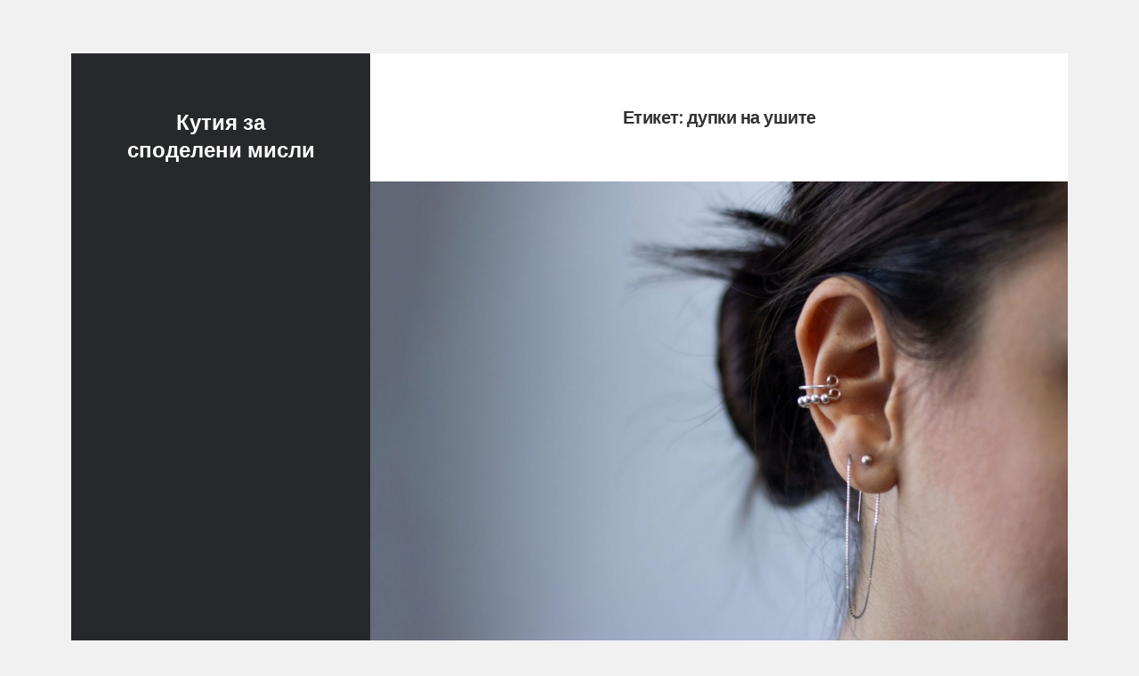

--- FILE ---
content_type: text/html; charset=UTF-8
request_url: https://grijite.com/tag/%D0%B4%D1%83%D0%BF%D0%BA%D0%B8-%D0%BD%D0%B0-%D1%83%D1%88%D0%B8%D1%82%D0%B5/
body_size: 9120
content:
<!doctype html>

    <html dir="ltr" lang="bg-BG" prefix="og: https://ogp.me/ns#">

        <head>

          <meta charset="UTF-8" />
          <meta name="viewport" content="width=device-width, initial-scale=1" />
          <link rel="profile" href="https://gmpg.org/xfn/11" />
          <title>дупки на ушите • Кутия за споделени мисли</title>
	<style>img:is([sizes="auto" i], [sizes^="auto," i]) { contain-intrinsic-size: 3000px 1500px }</style>
	
		<!-- All in One SEO Pro 4.8.3.2 - aioseo.com -->
	<meta name="robots" content="max-image-preview:large" />
	<link rel="canonical" href="https://grijite.com/tag/%d0%b4%d1%83%d0%bf%d0%ba%d0%b8-%d0%bd%d0%b0-%d1%83%d1%88%d0%b8%d1%82%d0%b5/" />
	<meta name="generator" content="All in One SEO Pro (AIOSEO) 4.8.3.2" />
		<meta property="og:locale" content="bg_BG" />
		<meta property="og:site_name" content="Кутия за споделени мисли •" />
		<meta property="og:type" content="article" />
		<meta property="og:title" content="дупки на ушите • Кутия за споделени мисли" />
		<meta property="og:url" content="https://grijite.com/tag/%d0%b4%d1%83%d0%bf%d0%ba%d0%b8-%d0%bd%d0%b0-%d1%83%d1%88%d0%b8%d1%82%d0%b5/" />
		<meta name="twitter:card" content="summary_large_image" />
		<meta name="twitter:title" content="дупки на ушите • Кутия за споделени мисли" />
		<script type="application/ld+json" class="aioseo-schema">
			{"@context":"https:\/\/schema.org","@graph":[{"@type":"BreadcrumbList","@id":"https:\/\/grijite.com\/tag\/%D0%B4%D1%83%D0%BF%D0%BA%D0%B8-%D0%BD%D0%B0-%D1%83%D1%88%D0%B8%D1%82%D0%B5\/#breadcrumblist","itemListElement":[{"@type":"ListItem","@id":"https:\/\/grijite.com#listItem","position":1,"name":"Home","item":"https:\/\/grijite.com","nextItem":{"@type":"ListItem","@id":"https:\/\/grijite.com\/tag\/%d0%b4%d1%83%d0%bf%d0%ba%d0%b8-%d0%bd%d0%b0-%d1%83%d1%88%d0%b8%d1%82%d0%b5\/#listItem","name":"\u0434\u0443\u043f\u043a\u0438 \u043d\u0430 \u0443\u0448\u0438\u0442\u0435"}},{"@type":"ListItem","@id":"https:\/\/grijite.com\/tag\/%d0%b4%d1%83%d0%bf%d0%ba%d0%b8-%d0%bd%d0%b0-%d1%83%d1%88%d0%b8%d1%82%d0%b5\/#listItem","position":2,"name":"\u0434\u0443\u043f\u043a\u0438 \u043d\u0430 \u0443\u0448\u0438\u0442\u0435","previousItem":{"@type":"ListItem","@id":"https:\/\/grijite.com#listItem","name":"Home"}}]},{"@type":"CollectionPage","@id":"https:\/\/grijite.com\/tag\/%D0%B4%D1%83%D0%BF%D0%BA%D0%B8-%D0%BD%D0%B0-%D1%83%D1%88%D0%B8%D1%82%D0%B5\/#collectionpage","url":"https:\/\/grijite.com\/tag\/%D0%B4%D1%83%D0%BF%D0%BA%D0%B8-%D0%BD%D0%B0-%D1%83%D1%88%D0%B8%D1%82%D0%B5\/","name":"\u0434\u0443\u043f\u043a\u0438 \u043d\u0430 \u0443\u0448\u0438\u0442\u0435 \u2022 \u041a\u0443\u0442\u0438\u044f \u0437\u0430 \u0441\u043f\u043e\u0434\u0435\u043b\u0435\u043d\u0438 \u043c\u0438\u0441\u043b\u0438","inLanguage":"bg-BG","isPartOf":{"@id":"https:\/\/grijite.com\/#website"},"breadcrumb":{"@id":"https:\/\/grijite.com\/tag\/%D0%B4%D1%83%D0%BF%D0%BA%D0%B8-%D0%BD%D0%B0-%D1%83%D1%88%D0%B8%D1%82%D0%B5\/#breadcrumblist"}},{"@type":"Person","@id":"https:\/\/grijite.com\/#person","name":"\u0410\u0441\u0435\u043d \u0416\u0435\u043a\u043e\u0432"},{"@type":"WebSite","@id":"https:\/\/grijite.com\/#website","url":"https:\/\/grijite.com\/","name":"\u041a\u0443\u0442\u0438\u044f \u0437\u0430 \u0441\u043f\u043e\u0434\u0435\u043b\u0435\u043d\u0438 \u043c\u0438\u0441\u043b\u0438","inLanguage":"bg-BG","publisher":{"@id":"https:\/\/grijite.com\/#person"}}]}
		</script>
		<!-- All in One SEO Pro -->

<link rel='dns-prefetch' href='//fonts.googleapis.com' />
<link rel="alternate" type="application/rss+xml" title="Кутия за споделени мисли &raquo; Поток" href="https://grijite.com/feed/" />
<link rel="alternate" type="application/rss+xml" title="Кутия за споделени мисли &raquo; поток за коментари" href="https://grijite.com/comments/feed/" />
<link rel="alternate" type="application/rss+xml" title="Кутия за споделени мисли &raquo; поток за етикета дупки на ушите " href="https://grijite.com/tag/%d0%b4%d1%83%d0%bf%d0%ba%d0%b8-%d0%bd%d0%b0-%d1%83%d1%88%d0%b8%d1%82%d0%b5/feed/" />
<script>
window._wpemojiSettings = {"baseUrl":"https:\/\/s.w.org\/images\/core\/emoji\/16.0.1\/72x72\/","ext":".png","svgUrl":"https:\/\/s.w.org\/images\/core\/emoji\/16.0.1\/svg\/","svgExt":".svg","source":{"concatemoji":"https:\/\/grijite.com\/wp-includes\/js\/wp-emoji-release.min.js?ver=6.8.3"}};
/*! This file is auto-generated */
!function(s,n){var o,i,e;function c(e){try{var t={supportTests:e,timestamp:(new Date).valueOf()};sessionStorage.setItem(o,JSON.stringify(t))}catch(e){}}function p(e,t,n){e.clearRect(0,0,e.canvas.width,e.canvas.height),e.fillText(t,0,0);var t=new Uint32Array(e.getImageData(0,0,e.canvas.width,e.canvas.height).data),a=(e.clearRect(0,0,e.canvas.width,e.canvas.height),e.fillText(n,0,0),new Uint32Array(e.getImageData(0,0,e.canvas.width,e.canvas.height).data));return t.every(function(e,t){return e===a[t]})}function u(e,t){e.clearRect(0,0,e.canvas.width,e.canvas.height),e.fillText(t,0,0);for(var n=e.getImageData(16,16,1,1),a=0;a<n.data.length;a++)if(0!==n.data[a])return!1;return!0}function f(e,t,n,a){switch(t){case"flag":return n(e,"\ud83c\udff3\ufe0f\u200d\u26a7\ufe0f","\ud83c\udff3\ufe0f\u200b\u26a7\ufe0f")?!1:!n(e,"\ud83c\udde8\ud83c\uddf6","\ud83c\udde8\u200b\ud83c\uddf6")&&!n(e,"\ud83c\udff4\udb40\udc67\udb40\udc62\udb40\udc65\udb40\udc6e\udb40\udc67\udb40\udc7f","\ud83c\udff4\u200b\udb40\udc67\u200b\udb40\udc62\u200b\udb40\udc65\u200b\udb40\udc6e\u200b\udb40\udc67\u200b\udb40\udc7f");case"emoji":return!a(e,"\ud83e\udedf")}return!1}function g(e,t,n,a){var r="undefined"!=typeof WorkerGlobalScope&&self instanceof WorkerGlobalScope?new OffscreenCanvas(300,150):s.createElement("canvas"),o=r.getContext("2d",{willReadFrequently:!0}),i=(o.textBaseline="top",o.font="600 32px Arial",{});return e.forEach(function(e){i[e]=t(o,e,n,a)}),i}function t(e){var t=s.createElement("script");t.src=e,t.defer=!0,s.head.appendChild(t)}"undefined"!=typeof Promise&&(o="wpEmojiSettingsSupports",i=["flag","emoji"],n.supports={everything:!0,everythingExceptFlag:!0},e=new Promise(function(e){s.addEventListener("DOMContentLoaded",e,{once:!0})}),new Promise(function(t){var n=function(){try{var e=JSON.parse(sessionStorage.getItem(o));if("object"==typeof e&&"number"==typeof e.timestamp&&(new Date).valueOf()<e.timestamp+604800&&"object"==typeof e.supportTests)return e.supportTests}catch(e){}return null}();if(!n){if("undefined"!=typeof Worker&&"undefined"!=typeof OffscreenCanvas&&"undefined"!=typeof URL&&URL.createObjectURL&&"undefined"!=typeof Blob)try{var e="postMessage("+g.toString()+"("+[JSON.stringify(i),f.toString(),p.toString(),u.toString()].join(",")+"));",a=new Blob([e],{type:"text/javascript"}),r=new Worker(URL.createObjectURL(a),{name:"wpTestEmojiSupports"});return void(r.onmessage=function(e){c(n=e.data),r.terminate(),t(n)})}catch(e){}c(n=g(i,f,p,u))}t(n)}).then(function(e){for(var t in e)n.supports[t]=e[t],n.supports.everything=n.supports.everything&&n.supports[t],"flag"!==t&&(n.supports.everythingExceptFlag=n.supports.everythingExceptFlag&&n.supports[t]);n.supports.everythingExceptFlag=n.supports.everythingExceptFlag&&!n.supports.flag,n.DOMReady=!1,n.readyCallback=function(){n.DOMReady=!0}}).then(function(){return e}).then(function(){var e;n.supports.everything||(n.readyCallback(),(e=n.source||{}).concatemoji?t(e.concatemoji):e.wpemoji&&e.twemoji&&(t(e.twemoji),t(e.wpemoji)))}))}((window,document),window._wpemojiSettings);
</script>
<style id='wp-emoji-styles-inline-css'>

	img.wp-smiley, img.emoji {
		display: inline !important;
		border: none !important;
		box-shadow: none !important;
		height: 1em !important;
		width: 1em !important;
		margin: 0 0.07em !important;
		vertical-align: -0.1em !important;
		background: none !important;
		padding: 0 !important;
	}
</style>
<link rel='stylesheet' id='wp-block-library-css' href='https://grijite.com/wp-includes/css/dist/block-library/style.min.css?ver=6.8.3' media='all' />
<style id='wp-block-library-theme-inline-css'>
.wp-block-audio :where(figcaption){color:#555;font-size:13px;text-align:center}.is-dark-theme .wp-block-audio :where(figcaption){color:#ffffffa6}.wp-block-audio{margin:0 0 1em}.wp-block-code{border:1px solid #ccc;border-radius:4px;font-family:Menlo,Consolas,monaco,monospace;padding:.8em 1em}.wp-block-embed :where(figcaption){color:#555;font-size:13px;text-align:center}.is-dark-theme .wp-block-embed :where(figcaption){color:#ffffffa6}.wp-block-embed{margin:0 0 1em}.blocks-gallery-caption{color:#555;font-size:13px;text-align:center}.is-dark-theme .blocks-gallery-caption{color:#ffffffa6}:root :where(.wp-block-image figcaption){color:#555;font-size:13px;text-align:center}.is-dark-theme :root :where(.wp-block-image figcaption){color:#ffffffa6}.wp-block-image{margin:0 0 1em}.wp-block-pullquote{border-bottom:4px solid;border-top:4px solid;color:currentColor;margin-bottom:1.75em}.wp-block-pullquote cite,.wp-block-pullquote footer,.wp-block-pullquote__citation{color:currentColor;font-size:.8125em;font-style:normal;text-transform:uppercase}.wp-block-quote{border-left:.25em solid;margin:0 0 1.75em;padding-left:1em}.wp-block-quote cite,.wp-block-quote footer{color:currentColor;font-size:.8125em;font-style:normal;position:relative}.wp-block-quote:where(.has-text-align-right){border-left:none;border-right:.25em solid;padding-left:0;padding-right:1em}.wp-block-quote:where(.has-text-align-center){border:none;padding-left:0}.wp-block-quote.is-large,.wp-block-quote.is-style-large,.wp-block-quote:where(.is-style-plain){border:none}.wp-block-search .wp-block-search__label{font-weight:700}.wp-block-search__button{border:1px solid #ccc;padding:.375em .625em}:where(.wp-block-group.has-background){padding:1.25em 2.375em}.wp-block-separator.has-css-opacity{opacity:.4}.wp-block-separator{border:none;border-bottom:2px solid;margin-left:auto;margin-right:auto}.wp-block-separator.has-alpha-channel-opacity{opacity:1}.wp-block-separator:not(.is-style-wide):not(.is-style-dots){width:100px}.wp-block-separator.has-background:not(.is-style-dots){border-bottom:none;height:1px}.wp-block-separator.has-background:not(.is-style-wide):not(.is-style-dots){height:2px}.wp-block-table{margin:0 0 1em}.wp-block-table td,.wp-block-table th{word-break:normal}.wp-block-table :where(figcaption){color:#555;font-size:13px;text-align:center}.is-dark-theme .wp-block-table :where(figcaption){color:#ffffffa6}.wp-block-video :where(figcaption){color:#555;font-size:13px;text-align:center}.is-dark-theme .wp-block-video :where(figcaption){color:#ffffffa6}.wp-block-video{margin:0 0 1em}:root :where(.wp-block-template-part.has-background){margin-bottom:0;margin-top:0;padding:1.25em 2.375em}
</style>
<style id='classic-theme-styles-inline-css'>
/*! This file is auto-generated */
.wp-block-button__link{color:#fff;background-color:#32373c;border-radius:9999px;box-shadow:none;text-decoration:none;padding:calc(.667em + 2px) calc(1.333em + 2px);font-size:1.125em}.wp-block-file__button{background:#32373c;color:#fff;text-decoration:none}
</style>
<style id='global-styles-inline-css'>
:root{--wp--preset--aspect-ratio--square: 1;--wp--preset--aspect-ratio--4-3: 4/3;--wp--preset--aspect-ratio--3-4: 3/4;--wp--preset--aspect-ratio--3-2: 3/2;--wp--preset--aspect-ratio--2-3: 2/3;--wp--preset--aspect-ratio--16-9: 16/9;--wp--preset--aspect-ratio--9-16: 9/16;--wp--preset--color--black: #000000;--wp--preset--color--cyan-bluish-gray: #abb8c3;--wp--preset--color--white: #ffffff;--wp--preset--color--pale-pink: #f78da7;--wp--preset--color--vivid-red: #cf2e2e;--wp--preset--color--luminous-vivid-orange: #ff6900;--wp--preset--color--luminous-vivid-amber: #fcb900;--wp--preset--color--light-green-cyan: #7bdcb5;--wp--preset--color--vivid-green-cyan: #00d084;--wp--preset--color--pale-cyan-blue: #8ed1fc;--wp--preset--color--vivid-cyan-blue: #0693e3;--wp--preset--color--vivid-purple: #9b51e0;--wp--preset--gradient--vivid-cyan-blue-to-vivid-purple: linear-gradient(135deg,rgba(6,147,227,1) 0%,rgb(155,81,224) 100%);--wp--preset--gradient--light-green-cyan-to-vivid-green-cyan: linear-gradient(135deg,rgb(122,220,180) 0%,rgb(0,208,130) 100%);--wp--preset--gradient--luminous-vivid-amber-to-luminous-vivid-orange: linear-gradient(135deg,rgba(252,185,0,1) 0%,rgba(255,105,0,1) 100%);--wp--preset--gradient--luminous-vivid-orange-to-vivid-red: linear-gradient(135deg,rgba(255,105,0,1) 0%,rgb(207,46,46) 100%);--wp--preset--gradient--very-light-gray-to-cyan-bluish-gray: linear-gradient(135deg,rgb(238,238,238) 0%,rgb(169,184,195) 100%);--wp--preset--gradient--cool-to-warm-spectrum: linear-gradient(135deg,rgb(74,234,220) 0%,rgb(151,120,209) 20%,rgb(207,42,186) 40%,rgb(238,44,130) 60%,rgb(251,105,98) 80%,rgb(254,248,76) 100%);--wp--preset--gradient--blush-light-purple: linear-gradient(135deg,rgb(255,206,236) 0%,rgb(152,150,240) 100%);--wp--preset--gradient--blush-bordeaux: linear-gradient(135deg,rgb(254,205,165) 0%,rgb(254,45,45) 50%,rgb(107,0,62) 100%);--wp--preset--gradient--luminous-dusk: linear-gradient(135deg,rgb(255,203,112) 0%,rgb(199,81,192) 50%,rgb(65,88,208) 100%);--wp--preset--gradient--pale-ocean: linear-gradient(135deg,rgb(255,245,203) 0%,rgb(182,227,212) 50%,rgb(51,167,181) 100%);--wp--preset--gradient--electric-grass: linear-gradient(135deg,rgb(202,248,128) 0%,rgb(113,206,126) 100%);--wp--preset--gradient--midnight: linear-gradient(135deg,rgb(2,3,129) 0%,rgb(40,116,252) 100%);--wp--preset--font-size--small: 13px;--wp--preset--font-size--medium: 20px;--wp--preset--font-size--large: 36px;--wp--preset--font-size--x-large: 42px;--wp--preset--spacing--20: 0.44rem;--wp--preset--spacing--30: 0.67rem;--wp--preset--spacing--40: 1rem;--wp--preset--spacing--50: 1.5rem;--wp--preset--spacing--60: 2.25rem;--wp--preset--spacing--70: 3.38rem;--wp--preset--spacing--80: 5.06rem;--wp--preset--shadow--natural: 6px 6px 9px rgba(0, 0, 0, 0.2);--wp--preset--shadow--deep: 12px 12px 50px rgba(0, 0, 0, 0.4);--wp--preset--shadow--sharp: 6px 6px 0px rgba(0, 0, 0, 0.2);--wp--preset--shadow--outlined: 6px 6px 0px -3px rgba(255, 255, 255, 1), 6px 6px rgba(0, 0, 0, 1);--wp--preset--shadow--crisp: 6px 6px 0px rgba(0, 0, 0, 1);}:where(.is-layout-flex){gap: 0.5em;}:where(.is-layout-grid){gap: 0.5em;}body .is-layout-flex{display: flex;}.is-layout-flex{flex-wrap: wrap;align-items: center;}.is-layout-flex > :is(*, div){margin: 0;}body .is-layout-grid{display: grid;}.is-layout-grid > :is(*, div){margin: 0;}:where(.wp-block-columns.is-layout-flex){gap: 2em;}:where(.wp-block-columns.is-layout-grid){gap: 2em;}:where(.wp-block-post-template.is-layout-flex){gap: 1.25em;}:where(.wp-block-post-template.is-layout-grid){gap: 1.25em;}.has-black-color{color: var(--wp--preset--color--black) !important;}.has-cyan-bluish-gray-color{color: var(--wp--preset--color--cyan-bluish-gray) !important;}.has-white-color{color: var(--wp--preset--color--white) !important;}.has-pale-pink-color{color: var(--wp--preset--color--pale-pink) !important;}.has-vivid-red-color{color: var(--wp--preset--color--vivid-red) !important;}.has-luminous-vivid-orange-color{color: var(--wp--preset--color--luminous-vivid-orange) !important;}.has-luminous-vivid-amber-color{color: var(--wp--preset--color--luminous-vivid-amber) !important;}.has-light-green-cyan-color{color: var(--wp--preset--color--light-green-cyan) !important;}.has-vivid-green-cyan-color{color: var(--wp--preset--color--vivid-green-cyan) !important;}.has-pale-cyan-blue-color{color: var(--wp--preset--color--pale-cyan-blue) !important;}.has-vivid-cyan-blue-color{color: var(--wp--preset--color--vivid-cyan-blue) !important;}.has-vivid-purple-color{color: var(--wp--preset--color--vivid-purple) !important;}.has-black-background-color{background-color: var(--wp--preset--color--black) !important;}.has-cyan-bluish-gray-background-color{background-color: var(--wp--preset--color--cyan-bluish-gray) !important;}.has-white-background-color{background-color: var(--wp--preset--color--white) !important;}.has-pale-pink-background-color{background-color: var(--wp--preset--color--pale-pink) !important;}.has-vivid-red-background-color{background-color: var(--wp--preset--color--vivid-red) !important;}.has-luminous-vivid-orange-background-color{background-color: var(--wp--preset--color--luminous-vivid-orange) !important;}.has-luminous-vivid-amber-background-color{background-color: var(--wp--preset--color--luminous-vivid-amber) !important;}.has-light-green-cyan-background-color{background-color: var(--wp--preset--color--light-green-cyan) !important;}.has-vivid-green-cyan-background-color{background-color: var(--wp--preset--color--vivid-green-cyan) !important;}.has-pale-cyan-blue-background-color{background-color: var(--wp--preset--color--pale-cyan-blue) !important;}.has-vivid-cyan-blue-background-color{background-color: var(--wp--preset--color--vivid-cyan-blue) !important;}.has-vivid-purple-background-color{background-color: var(--wp--preset--color--vivid-purple) !important;}.has-black-border-color{border-color: var(--wp--preset--color--black) !important;}.has-cyan-bluish-gray-border-color{border-color: var(--wp--preset--color--cyan-bluish-gray) !important;}.has-white-border-color{border-color: var(--wp--preset--color--white) !important;}.has-pale-pink-border-color{border-color: var(--wp--preset--color--pale-pink) !important;}.has-vivid-red-border-color{border-color: var(--wp--preset--color--vivid-red) !important;}.has-luminous-vivid-orange-border-color{border-color: var(--wp--preset--color--luminous-vivid-orange) !important;}.has-luminous-vivid-amber-border-color{border-color: var(--wp--preset--color--luminous-vivid-amber) !important;}.has-light-green-cyan-border-color{border-color: var(--wp--preset--color--light-green-cyan) !important;}.has-vivid-green-cyan-border-color{border-color: var(--wp--preset--color--vivid-green-cyan) !important;}.has-pale-cyan-blue-border-color{border-color: var(--wp--preset--color--pale-cyan-blue) !important;}.has-vivid-cyan-blue-border-color{border-color: var(--wp--preset--color--vivid-cyan-blue) !important;}.has-vivid-purple-border-color{border-color: var(--wp--preset--color--vivid-purple) !important;}.has-vivid-cyan-blue-to-vivid-purple-gradient-background{background: var(--wp--preset--gradient--vivid-cyan-blue-to-vivid-purple) !important;}.has-light-green-cyan-to-vivid-green-cyan-gradient-background{background: var(--wp--preset--gradient--light-green-cyan-to-vivid-green-cyan) !important;}.has-luminous-vivid-amber-to-luminous-vivid-orange-gradient-background{background: var(--wp--preset--gradient--luminous-vivid-amber-to-luminous-vivid-orange) !important;}.has-luminous-vivid-orange-to-vivid-red-gradient-background{background: var(--wp--preset--gradient--luminous-vivid-orange-to-vivid-red) !important;}.has-very-light-gray-to-cyan-bluish-gray-gradient-background{background: var(--wp--preset--gradient--very-light-gray-to-cyan-bluish-gray) !important;}.has-cool-to-warm-spectrum-gradient-background{background: var(--wp--preset--gradient--cool-to-warm-spectrum) !important;}.has-blush-light-purple-gradient-background{background: var(--wp--preset--gradient--blush-light-purple) !important;}.has-blush-bordeaux-gradient-background{background: var(--wp--preset--gradient--blush-bordeaux) !important;}.has-luminous-dusk-gradient-background{background: var(--wp--preset--gradient--luminous-dusk) !important;}.has-pale-ocean-gradient-background{background: var(--wp--preset--gradient--pale-ocean) !important;}.has-electric-grass-gradient-background{background: var(--wp--preset--gradient--electric-grass) !important;}.has-midnight-gradient-background{background: var(--wp--preset--gradient--midnight) !important;}.has-small-font-size{font-size: var(--wp--preset--font-size--small) !important;}.has-medium-font-size{font-size: var(--wp--preset--font-size--medium) !important;}.has-large-font-size{font-size: var(--wp--preset--font-size--large) !important;}.has-x-large-font-size{font-size: var(--wp--preset--font-size--x-large) !important;}
:where(.wp-block-post-template.is-layout-flex){gap: 1.25em;}:where(.wp-block-post-template.is-layout-grid){gap: 1.25em;}
:where(.wp-block-columns.is-layout-flex){gap: 2em;}:where(.wp-block-columns.is-layout-grid){gap: 2em;}
:root :where(.wp-block-pullquote){font-size: 1.5em;line-height: 1.6;}
</style>
<link rel='stylesheet' id='iceberg-fonts-css' href='//fonts.googleapis.com/css2?family=PT+Serif:ital,wght@0,400;0,700;1,400;1,700&#038;family=Poppins:ital,wght@0,400;0,600;1,400;1,600&#038;display=swap' media='all' />
<link rel='stylesheet' id='iceberg-style-css' href='https://grijite.com/wp-content/themes/iceberg/style.css?ver=2.2.1' media='all' />
<style id='iceberg-style-inline-css'>

            .site {
                visibility:hidden;
            }
            body.site-loaded .site {
                visibility:visible;
            }
</style>
<style id='akismet-widget-style-inline-css'>

			.a-stats {
				--akismet-color-mid-green: #357b49;
				--akismet-color-white: #fff;
				--akismet-color-light-grey: #f6f7f7;

				max-width: 350px;
				width: auto;
			}

			.a-stats * {
				all: unset;
				box-sizing: border-box;
			}

			.a-stats strong {
				font-weight: 600;
			}

			.a-stats a.a-stats__link,
			.a-stats a.a-stats__link:visited,
			.a-stats a.a-stats__link:active {
				background: var(--akismet-color-mid-green);
				border: none;
				box-shadow: none;
				border-radius: 8px;
				color: var(--akismet-color-white);
				cursor: pointer;
				display: block;
				font-family: -apple-system, BlinkMacSystemFont, 'Segoe UI', 'Roboto', 'Oxygen-Sans', 'Ubuntu', 'Cantarell', 'Helvetica Neue', sans-serif;
				font-weight: 500;
				padding: 12px;
				text-align: center;
				text-decoration: none;
				transition: all 0.2s ease;
			}

			/* Extra specificity to deal with TwentyTwentyOne focus style */
			.widget .a-stats a.a-stats__link:focus {
				background: var(--akismet-color-mid-green);
				color: var(--akismet-color-white);
				text-decoration: none;
			}

			.a-stats a.a-stats__link:hover {
				filter: brightness(110%);
				box-shadow: 0 4px 12px rgba(0, 0, 0, 0.06), 0 0 2px rgba(0, 0, 0, 0.16);
			}

			.a-stats .count {
				color: var(--akismet-color-white);
				display: block;
				font-size: 1.5em;
				line-height: 1.4;
				padding: 0 13px;
				white-space: nowrap;
			}
		
</style>
<link rel="https://api.w.org/" href="https://grijite.com/wp-json/" /><link rel="alternate" title="JSON" type="application/json" href="https://grijite.com/wp-json/wp/v2/tags/190" /><link rel="EditURI" type="application/rsd+xml" title="RSD" href="https://grijite.com/xmlrpc.php?rsd" />
<meta name="generator" content="WordPress 6.8.3" />

        </head>

        <body class="archive tag tag-190 wp-embed-responsive wp-theme-iceberg sidebar-left">

            <a class="skip-link screen-reader-text" href="#main">Skip to the content</a>
            <div class="preloader">
                <div class="spinner">
                    <div class="double-bounce1"></div>
                    <div class="double-bounce2"></div>
                </div>
            </div>

            <div id="page" class="hfeed site container">

                <div class="wrapper">

                    
<div id="sidebar" class="sidebar">

    <header id="musthead" class="site-header" role="banner">

        <div class="site-identity">

            <div class="site-title"><a href="https://grijite.com/">Кутия за споделени мисли</a></div>            
        </div>

        
        
    </header>

    
</div>
                    <div id="content" class="site-content">
    <div id="primary" class="content-area">

        <main id="main" class="site-main">

        
            <header class="page-header inner-box-small">

                <div class="content-container">

                <h1 class="page-title">Етикет: <span>дупки на ушите</span></h1>
                </div>

            </header><!-- .page-header -->

            
<article id="post-444" class="post-444 post type-post status-publish format-standard has-post-thumbnail hentry category-grijovno tag-griji tag-149 tag-190 tag-329 tag-421 tag-466 tag-512 tag-551">

    
        <a class="post-thumbnail" href="https://grijite.com/kak-se-grizhim-za-piyrsingite-si/" aria-hidden="true">
            <img width="1125" height="750" src="https://grijite.com/wp-content/uploads/sites/23/2020/05/piercing-scaled-1.jpg" class="attachment-iceberg-post-thumbnail-crop size-iceberg-post-thumbnail-crop wp-post-image" alt="Как се грижим за пиърсингите си?" decoding="async" fetchpriority="high" srcset="https://grijite.com/wp-content/uploads/sites/23/2020/05/piercing-scaled-1.jpg 1600w, https://grijite.com/wp-content/uploads/sites/23/2020/05/piercing-scaled-1-300x200.jpg 300w, https://grijite.com/wp-content/uploads/sites/23/2020/05/piercing-scaled-1-1024x683.jpg 1024w, https://grijite.com/wp-content/uploads/sites/23/2020/05/piercing-scaled-1-768x512.jpg 768w, https://grijite.com/wp-content/uploads/sites/23/2020/05/piercing-scaled-1-1536x1024.jpg 1536w" sizes="(max-width: 1125px) 100vw, 1125px" />        </a>

        
    <div class="inner-box">

        <div class="content-container">

            <header class="entry-header">

            <div class="entry-categories"><div class="entry-categories-inner"><span class="screen-reader-text">Categories</span><a href="https://grijite.com/category/grijovno/" class="category-3">Грижовно</a></div></div><h2 class="entry-title"><a href="https://grijite.com/kak-se-grizhim-za-piyrsingite-si/" rel="bookmark">Как се грижим за пиърсингите си?</a></h2><div class="post-meta"><span class="posted-on">Posted on <span class="entry-date published" datetime="2020-02-18T15:48:00+02:00">18.02.2020</span></span><span class="byline author vcard">by <a class="url fn" href="https://grijite.com/author/zagrijenost/">Zagrijenost</a></span></div>
            </header><!-- .entry-header -->

            <div class="entry-content">

                
                    
<p>Полагате ли някакви грижи за пиърсингите си без значение къде се намират те? Редовно почистване, дезинфекция и промивки, носене само на аксесоари от благородни метали и прочие. Има толкова много хигиенни рутини, които трябва да спазваме, за да не предизвикаме инфекции.<br> <br>Първите си пиърсинги или „дупки на ушите“, както ги нарича мама, получих когато бях на 5. Спомням си първоначалните медицински обеци, които бяха с форма на сърце. Този момент ми е останал в съзнанието, защото малко след това изгубих едната си обеца в детската градина и се наложи пак да посетим лекарката, която ми проби ушите.<br> <br>Когато бях в пети клас бе много модерно да се направи поне още една дупка. Така на лявото си ухо се сдобих с втора обеца. Направих го тайно от родителите си и дълго време се надявах да не забележат. Късметът бе на моя страна и им съобщих в точния момент, в който те да не ми се разкрещят.<br> <br>Повече пиърсинги не съм имала намерение да си правя и затова разполагам само с тях. Наскоро обаче извадих малката втора обичка от дупката на едното си ухо и забелязах, че има някаква лепкава слуз по нея, мръсотия и усещах специфична миризма. Проверих и останалите си пробити дупки и се оказа, че с всички е така. <br> <br>Реших да се консултирам с дерматолога ми, за да не се окаже някоя скрита инфекция. Ако и вие имате същия проблем, не се притеснявайте, не е нищо сериозно. Лекарят ме посъветва в края на всяка седмица така както почиствам ушите си, да преминавам и през пиърсингите. Бях чувала за дезинфекцирането им, но си мислих, че важи само за наскоро направените.<br> <br>Истината е, че щом ние самите сме направили нещо по тялото си и искаме да го поддържаме, е необходимо да полагаме усилия. Запомнете, че задължително трябва да промивате пробитите дупки на ушите или където имате поне пиърсинг веднъж седмично. Използвайте спирт. След това внимателно почистете обицата и се стремете да премахнете всички наслоени мръсотии по нея. Оставете промитото място поне за 10 минути без аксесоара и едва след това го поставете.<br> <br>Винаги носете обеци от злато, сребро, стомана или платина. Не използвайте тенекиени, които могат да възпалят мястото и да се наложи да лекувате гнойни рани. Полагайте правилните грижи и ще бъдете изненадани от резултата.</p>
  

                
            </div><!-- .entry-content -->

            
            
        </div><!-- .content-container -->

    </div><!-- .inner-box -->

</article><!-- #post-## -->

        </main><!-- .site-main -->

    </div><!-- .content-area -->

			</div><!-- .site-content --> 

		</div><!-- .wrapper --> 
		
	</div><!-- #page -->

	<script type="speculationrules">
{"prefetch":[{"source":"document","where":{"and":[{"href_matches":"\/*"},{"not":{"href_matches":["\/wp-*.php","\/wp-admin\/*","\/wp-content\/uploads\/sites\/23\/*","\/wp-content\/*","\/wp-content\/plugins\/*","\/wp-content\/themes\/iceberg\/*","\/*\\?(.+)"]}},{"not":{"selector_matches":"a[rel~=\"nofollow\"]"}},{"not":{"selector_matches":".no-prefetch, .no-prefetch a"}}]},"eagerness":"conservative"}]}
</script>
<script src="https://grijite.com/wp-content/themes/iceberg/assets/js/bootstrap.min.js?ver=5.1.3" id="bootstrap-js"></script>
<script src="https://grijite.com/wp-includes/js/imagesloaded.min.js?ver=5.0.0" id="imagesloaded-js"></script>
<script id="iceberg-js-js-extra">
var icebergVars = {"preloaderEnabled":"1"};
</script>
<script src="https://grijite.com/wp-content/themes/iceberg/assets/js/index.js?ver=2.2.1" id="iceberg-js-js"></script>

	<script defer src="https://static.cloudflareinsights.com/beacon.min.js/vcd15cbe7772f49c399c6a5babf22c1241717689176015" integrity="sha512-ZpsOmlRQV6y907TI0dKBHq9Md29nnaEIPlkf84rnaERnq6zvWvPUqr2ft8M1aS28oN72PdrCzSjY4U6VaAw1EQ==" data-cf-beacon='{"version":"2024.11.0","token":"97d4e7a19c5f4efaa112b776fd46ea6c","r":1,"server_timing":{"name":{"cfCacheStatus":true,"cfEdge":true,"cfExtPri":true,"cfL4":true,"cfOrigin":true,"cfSpeedBrain":true},"location_startswith":null}}' crossorigin="anonymous"></script>
</body>
</html>

--- FILE ---
content_type: text/css; charset=utf-8
request_url: https://grijite.com/wp-content/themes/iceberg/style.css?ver=2.2.1
body_size: 11613
content:
 /*
Theme Name: Iceberg
Theme URI: https://themeforest.net/item/iceberg-simple-minimal-personal-contentfocused-wordpress-blog-theme-rtl-support/13624572
Author: Nord Studio
Author URI: http://themeforest.net/user/nordstudio
Description:  Iceberg is a simple and minimalistic content-focused blog theme. Theme has a minimal and clean design, specially created for personal blogging. Iceberg easy to install and customize , you do not need to install additional plug-ins and modules, simply activate and use.  Built-in Customizer allows you to quickly change the look of your blog and make it unique. Theme coded by latest standards Wordpress, making code faster and safer. Iceberg is 100% responsive built with HTML5 & CSS3, it's SEO friendly, mobile optimized & retina ready.
Version: 2.2.1
Requires at least: 6.2
Tested up to: 6.2
Requires PHP: 7.3
Tags: two-columns, left-sidebar, flexible-header, custom-background, custom-colors, custom-header, custom-menu, featured-images, post-formats, sticky-post, theme-options, threaded-comments, translation-ready
License: 
License URI: http://themeforest.net/licenses
Text Domain: iceberg
*/

/*--------------------------------------------------------------
>>> TABLE OF CONTENTS:
----------------------------------------------------------------

    0.  normalize.css v8.0.1 
    1.  Document Setup
    2.  Element Base
    3.  Helper Classes
    4.  Sidebar
    5.  Post: Srchive
    6.  Post: Single
    7.  Post Formats
    8.  Blocks
    9.  Comments
    10. Widgets
    11. International Typography
    12. Media Queries

----------------------------------------------------------------------------- */
/* -------------------------------------------------------------------------- */

/*  0. CSS Variables
/* -------------------------------------------------------------------------- */

:root {
    --primary-font-family: Poppins, "Open Sans", -apple-system, BlinkMacSystemFont, "Helvetica Neue", Helvetica, sans-serif;
    --secondary-font-family: "PT Serif", Georgia, "Hoefler Text", Garamond, "Times New Roman", serif;
    /* Global */
    --global--background-color: #f1f1f1;
    --global--text-color: #333;
    --global--secondary-text-color: #767676;
    --global--heading-color: inherit;
    --global--accent-color-link: #40824d;
    --global--accent-color-link-hover: #366d41;
    --global--selection-background-color: #3579ce;
    --global--selection-text-color: #ffffff;
    --global--focus-link-outline-color: var( --global--text-color );
    --global--focus-link-outline-width: 2px;
    --global--focus-link-outline-style: dotted;
    /* Inputs */
    --input--border-color: #dcd7ca;
    --input--border-color-focus: currentColor;
    --input--text-color: #333;
    --input--placeholder-color: #767676;
    --input--focus-outline-color: #1b8bff;
    --input--focus-outline-width: 2px;
    --input--focus-outline-style: solid;
    /* Button */
    --button--background-color: #40824d;
    --button--background-color-hover: #366d41;
    --button--text-color: #ffffff;
    /* Outline Button */
    --outline-button--border-color: #dedede;
    --outline-button--border-color-hover: #b1b1b1;
    --outline-button--text-color: #767676;
    /* Site Identity */
    --site-title--color: #ffffff;
    --logo--max-width: 15rem;
    --logo--margin-bottom: 2rem;
    /* Navigations */
    --social-menu--icon-color: #ffffff;
    /* Sidebar */
    --sidebar--background-color: #27282b;
    --sidebar--text-color: #cccccc;
    --sidebar--heading-color: inherit;
    --sidebar--link-color: #ffffff;
    --sidebar--link-color-hover: var( --sidebar--link-color );
    --sidebar--styled-divider-border-color: rgba(255,255,255,0.06);
    --sidebar--styled-divider-box-shadow-color: #1d1e21;
    --sidebar--focus-outline-color: var( --sidebar--link-color );
    --sidebar--input-background-color: #2f3032;
    --sidebar--input-background-color-focus: var( --sidebar--input-background-color );
    --sidebar--input-text-color: #ffffff;
    --sidebar--input-placeholder-color: #bbbbbb;
    --sidebar--table-border-color: #3e4044;
    --widget--tag-border-color: #3e4044;
    --widget--tag-text-color: #cccccc;
    --widget--tag-border-color-hover: #72757a;
    --widget--tag-text-color-hover: #ffffff;
    /* Mobile Button */
    --mobile-button--background-color: #2f3032;
    --mobile-button--background-color-hover: #ffffff;
    --mobile-button--text-color: #ffffff;
    --mobile-button--text-color-hover: #333333;
    /* Category */
    --category-link--background-color: #247abc;
    --category-link--text-color: #ffffff;
    /* Pagination */
    --pagination--button-background-color: #ffffff;
    --pagination--button-text-color: #333333;
    --pagination--button-background-color-hover: #1c82db;
    --pagination--button-text-color-hover: #ffffff;
    /* Preloader */
    --preloader--background-color: #d1d1d1;
}

/* -------------------------------------------------------------------------- */

/*  1. Document Setup
/* -------------------------------------------------------------------------- */

html {
    font-size: 62.5%; /* 1rem = 10px */
}
 
body {
    font-family: var( --primary-font-family );
    font-size: 1.4rem;
    font-weight: 400;
    line-height: 1.75;
    background: #f1f1f1;
    color: #333;
}

*,
*:before,
*:after {
    box-sizing: border-box;
    -webkit-font-smoothing: antialiased;
    -moz-osx-font-smoothing: grayscale;
    word-break: break-word;
    word-wrap: break-word;
}

/* Clearing ---------------------------------- */

.entry-content:after,
.comment-content:after,
.textwidget:after {
    content: '';
    display: table;
    clear: both;
}

/* Base Transitions -------------------------- */

a,
path {
    transition: all 0.2s ease-out; 
}

/* Screen Reader Text ------------------------ */

.screen-reader-text {
    border: 0;
    clip: rect(1px, 1px, 1px, 1px);
    -webkit-clip-path: inset(50%);
    clip-path: inset(50%);
    height: 1px;
    margin: -1px;
    overflow: hidden;
    padding: 0;
    position: absolute !important;
    width: 1px;
    word-wrap: normal !important;
    word-break: normal;
}

.screen-reader-text:focus {
    background-color: #f1f1f1;
    border-radius: 3px;
    box-shadow: 0 0 2px 2px rgba(0, 0, 0, 0.6);
    clip: auto !important;
    -webkit-clip-path: none;
    clip-path: none;
    color: #21759b;
    display: block;
    font-size: 0.875rem;
    font-weight: 700;
    height: auto;
    right: 5px;
    line-height: normal;
    padding: 15px 23px 14px;
    text-decoration: none;
    top: 5px;
    width: auto;
    z-index: 100000;
}


/* Skip Link --------------------------------- */

.skip-link {
    left: -9999rem;
    top: 2.5rem;
    z-index: 999999999;
    text-decoration: underline;
}

.skip-link:focus {
    display: block;
    left: 6px;
    top: 7px;
    font-size: 14px;
    font-weight: 600;
    text-decoration: none;
    line-height: normal;
    padding: 15px 23px 14px;
    z-index: 100000;
    right: auto;
}

/* -------------------------------------------------------------------------- */

/*  2. Element Base
/* ---------------------------------------------*---------------------------- */


main {
    display: block;
}

h1,
h2,
h3,
h4,
h5,
h6 {
    font-weight: 700;
    color: #333;
    margin: 1.5em 0 0.5em;
}

h1 {
    font-size: 2.3529411em;
    line-height: 1.15;
    letter-spacing: -0.025em;
}

h2 {
    font-size: 1.8823529em;
    line-height: 1.25;
}

h3 {
    font-size: 1.41176470em;
    line-height: 1.41666666;
}

h4 {
    font-size: 1.17647058em;
    line-height: 1.6;
}

h5 {
    font-size: 1em;
    line-height: 1.75;
}

h6 {
    font-size: 0.882352em;
}

p {
    margin: 0 0 1.8em;
}

dfn,
cite,
em,
i {
    font-style: italic;
}

b,
strong {
    font-weight: 700;
}

address {
    margin: 0 0 1.8em;
}

big {
    font-size: 1.2em;
}

small {
    font-size: 0.75em;
}

sub,
sup {
    font-size: 75%;
    line-height: 0;
    position: relative;
    vertical-align: baseline;
}

sup {
    top: -0.5em;
}

sub {
    bottom: -0.25em;
}

abbr,
acronym {
    cursor: help;
}

hr {
    margin: 2em 0;
}

/* Links ------------------------ */

a {
    text-decoration: none;
    color: inherit;
}

a:hover,
a:focus {
    text-decoration: underline;
    text-underline-offset: 3px;
}


/* Lists ------------------------------------- */

ul,
ol {
  margin-bottom: 1.8em;
}

li > ul,
li > ol {
    margin-bottom: 0;
}

ul {
    list-style: disc;
}

ol {
    list-style: decimal;
}

dl {
    margin-bottom: 1.8em;
}

dd {
    margin-bottom: 1.8em;
}

.reset-list-style,
.reset-list-style ul,
.reset-list-style ol {
    list-style: none;
    margin: 0;
    padding: 0;
}

.reset-list-style li {
    margin: 0;
}

/* Quotes ------------------------------------ */

blockquote {
    font-family: var( --secondary-font-family );
    margin-left: 0;
    margin-right: 0;
    padding-left: 1.5em;
    border-left: 6px solid #eee;
    margin-bottom: 1.8em;
}

blockquote > :lastc-hild {
    margin-bottom: 0;
}

/* Code -------------------------------------- */

pre {
    background-color: #f8f8f8;
    max-width: 100%;
    overflow: auto;
    padding: 2em 2.5em;
    font-family: 'Consolas', 'Courier New', monospace;
    font-size: 0.8235em;
    overflow: auto;
    margin: 2em 0;
}

/* Media ------------------------------------- */

figure {
    display: block;
    margin: 0;
}

iframe {
    display: block;
    max-width: 100%;
}

video {
    display: block;
}

svg,
img,
embed,
object {
    height: auto;
    max-width: 100%;
}

img {
    vertical-align: middle;
}

svg,
embed,
object {
    display: block;
}

embed,
object,
video,
audio {
    margin-bottom: 1.8em;
}

audio,
canvas {
    display: inline-block;
}

p > embed,
p > iframe,
p > object,
p > video {
    margin-bottom: 0;
}

.wp-audio-shortcode,
.wp-video,
.wp-playlist.wp-audio-playlist {
    margin-top: 0;
    margin-bottom: 1.75em;
}

.wp-playlist.wp-playlist {
    padding-bottom: 0;
}

.wp-playlist .wp-playlist-tracks {
    margin-top: 0;
}

.wp-playlist-item .wp-playlist-caption {
    border-bottom: 0;
    padding: 12px 0;
}

.wp-playlist-item .wp-playlist-item-length {
    top: 10px;
}

.wp-caption {
    margin-bottom: 1.7em;
    max-width: 100%;
}

.wp-caption img[class*="wp-image-"] {
    display: block;
    margin: 0;
}

figcaption,
.wp-caption-text  {
    color: #777;
    font-size: 1.2rem;
    margin-top: 0.5rem;
}

.wp-caption.aligncenter .wp-caption-text {
    text-align: center;
}

.entry-caption {
    text-align: center;
    padding: 1rem 2rem;
}

.entry-caption > :last-child {
    margin: 0;
}

/* Gallery ------------------------------------- */

.gallery {
  display: flex;
  flex-wrap: wrap;
  margin-left: -5px;
  margin-right: -5px;
  margin-bottom: 1.8em;
}

.gallery .gallery-item {
  flex-basis: 100%;
  max-width: 100%;
  padding-left: 5px;
  padding-right: 5px;
  margin-bottom: 10px;
}

.gallery.weeland-custom-gallery .gallery-item {
  padding-left: 0;
  padding-right: 0;
}

.gallery-columns-2,
.gallery-columns-3,
.gallery-columns-4 {
  margin-left: -10px;
  margin-right: -10px;
}

.gallery-columns-2 .gallery-item,
.gallery-columns-3 .gallery-item,
.gallery-columns-4 .gallery-item {
  padding-left: 10px;
  padding-right: 10px;
  margin-bottom: 20px;
}

.gallery-columns-2 .gallery-item {
  flex-basis: 50%;
  max-width: 50%;
}

.gallery-columns-3 .gallery-item {
  flex-basis: 33.3333333333%;
  max-width: 33.3333333333%;
}

.gallery-columns-4 .gallery-item {
  flex-basis: 25%;
  max-width: 25%;
}

.gallery-columns-5 .gallery-item {
  flex-basis: 20%;
  max-width: 20%;
}

.gallery-columns-6 .gallery-item {
  flex-basis: 16.66666666%;
  max-width: 16.6666666%;
}

.gallery-columns-7 .gallery-item {
  flex-basis: 14.2857142%;
  max-width: 14.2857142%;
}

.gallery-columns-8 .gallery-item {
  flex-basis: 12.5%;
  max-width: 12.5%;
}

.gallery-columns-9 .gallery-item {
  flex-basis: 11.111111%;
  max-width: 11.111111%;
}

.gallery-icon img {
  margin: 0 auto;
}

.gallery-columns-5 > .gallery-item,
.gallery-columns-6 > .gallery-item,
.gallery-columns-7 > .gallery-item,
.gallery-columns-8 > .gallery-item,
.gallery-columns-9 > .gallery-item {
  padding-left: 6px;
  padding-right: 6px;
  margin-bottom: 15px;
}

.gallery-columns-5 .gallery-caption,
.gallery-columns-6 .gallery-caption,
.gallery-columns-7 .gallery-caption,
.gallery-columns-8 .gallery-caption,
.gallery-columns-9 .gallery-caption {
  display: none;
}

.gallery-caption {
  font-size: 1.2rem;
  line-height: 1.5;
  padding: 1em 0 0;
}

/* Inputs ------------------------------------ */

fieldset {
    border: 0.2rem solid #dcd7ca;
    padding: 2rem;
}

legend {
    font-size: 0.85em;
    font-weight: 700;
    padding: 0 1rem;
}

label {
    display: block;
    font-size: 1.6rem;
    font-weight: 400;
    margin: 0 0 0.5rem 0;
}

label.inline,
input[type="checkbox"] + label {
    display: inline;
    font-weight: 400;
    margin-left: 0.5rem;
}

input[type="text"],
input[type="email"],
input[type="url"],
input[type="password"],
input[type="search"],
input[type="number"],
input[type="tel"],
input[type="range"],
input[type="date"],
input[type="month"],
input[type="week"],
input[type="time"],
input[type="datetime"],
input[type="datetime-local"],
input[type="color"],
select,
textarea {
    font-family: var( --primary-font-family );
    -webkit-appearance: none;
    -moz-appearance: none;
    background-color: transparent;
    vertical-align: baseline;
    font-size: 1.4rem;
    line-height: 1.5;
    padding: 0.8em 1.2em;
    border-radius: 3px;
    background: #fff;
}

input,
textarea,
select {
    border-style: solid;
    border-width: 0.1rem;
    border-color: var( --input--border-color );
    color: var( --input--text-color );
}

input[type="text"]:focus,
input[type="email"]:focus,
input[type="url"]:focus,
input[type="password"]:focus,
input[type="search"]:focus,
input[type="number"]:focus,
input[type="tel"]:focus,
input[type="range"]:focus,
input[type="date"]:focus,
input[type="month"]:focus,
input[type="week"]:focus,
input[type="time"]:focus,
input[type="datetime"]:focus,
input[type="datetime-local"]:focus,
input[type="color"]:focus,
select:focus,
textarea:focus {
    background-color: transparent;
    border-color: var( --input--border-color-focus );
    outline-width: var( --input--focus-outline-width );
    outline-style: var( --input--focus-outline-style );
    outline-color: var( --input--focus-outline-color );
}

button[disabled],
input[disabled],
select[disabled],
textarea[disabled] {
    cursor: default;
    opacity: .5;
}

button,
.button,
.wp-block-button__link,
.wp-block-file .wp-block-file__button,
input[type="button"],
input[type="reset"],
input[type="submit"] {
    background-color: var( --button--background-color );
    color: var( --button--text-color );
    border: none;
    cursor: pointer;
    padding: 1.15em 1.4em;
    font-size: 1.4rem;
    font-weight: 700;
    line-height: 1.3;
    opacity: 1;
    margin: 0;
    text-transform: uppercase;
    border-radius: 3px;
    display: inline-block;
    transition: background-color 0.3s ease-out;
}

button:focus,
button:hover,
.button:focus,
.button:hover,
.faux-button:focus,
.faux-button:hover,
.wp-block-button .wp-block-button__link:focus,
.wp-block-button .wp-block-button__link:hover,
.wp-block-file .wp-block-file__button:focus,
.wp-block-file .wp-block-file__button:hover,
input[type="button"]:focus,
input[type="button"]:hover,
input[type="reset"]:focus,
input[type="reset"]:hover,
input[type="submit"]:focus,
input[type="submit"]:hover {
    background-color: var( --button--background-color-hover );
    text-decoration: underline;
    text-underline-offset: 1px;
}

button:focus,
.button:focus,
.wp-block-button .wp-block-button__link:focus,
.wp-block-file .wp-block-file__button:focus,
input[type="button"]:focus,
input[type="reset"]:focus,
input[type="submit"]:focus {
    outline-width: var( --input--focus-outline-width );
    outline-style: var( --input--focus-outline-style );
    outline-color: var( --input--focus-outline-color );
}

.unstyled-button,
.unstyled-button:hover,
.unstyled-button:focus {
    background: none;
    border: none;
    box-shadow: none;
    border-radius: 0;
    font-size: inherit;
    font-weight: 400;
    letter-spacing: inherit;
    padding: 0;
    text-transform: none;
}

input[type="search"] {
    -webkit-appearance: textfield;
}

input[type="search"]::-webkit-search-decoration,
input[type="search"]::-webkit-search-cancel-button,
input[type="search"]::-webkit-search-results-button,
input[type="search"]::-webkit-search-results-decoration {
    display: none;
}

::placeholder {
  color: var( --input--placeholder-color );
}

/* Tables ------------------------------------ */

table,
th,
td {
    border: 1px solid rgba(51, 51, 51, 0.15);
}

table {
    border-collapse: separate;
    border-spacing: 0;
    border-width: 1px 0 0 1px;
    margin: 0 0 1.8em;
    table-layout: fixed; /* Prevents HTML tables from becoming too wide */
    width: 100%;
}

caption,
th,
td {
    font-weight: normal;
    text-align: left;
}

th {
    border-width: 0 1px 1px 0;
    border-width: 0 1px 1px 0;
}

td {
    border-width: 0 1px 1px 0;
}

thead {
    vertical-align: bottom;
    white-space: nowrap;
}

th, td {
    padding: 0.4em;
}

th {
    font-weight: 700;
}

/* Selection ------------------------------------ */

::selection {
    background-color: var( --global--selection-background-color );
    color: var( --global--selection-text-color );
}

/* -------------------------------------------------------------------------- */

/*  3. Helper Classes
/* -------------------------------------------------------------------------- */


/* Layout ------------------------------------ */

.site {
    margin-top: 2rem;
    margin-bottom: 2rem;
}

.container {
    margin-right: auto;
    margin-left: auto;
    width: calc( 100% - 4rem );
}

.site-content {
    order: 2;
    background-color: #fff;
}

.sidebar-right .site-content {
    order: 1;
}

.sidebar-right .sidebar {
    order: 2;
}

.inner-box {
    padding: 9.5%;
}

.inner-box-small {
    padding: 7% 9.5%;
}

.content-container {
    max-width: 50rem;
    width: 100%;
    margin: 0 auto;
}

/* Preloader ------------------------------------ */

.preloader {
    position: fixed;
    top: 0;
    bottom: 0;
    left: 0;
    right: 0;
    background: #ffffff;
    z-index: 1000;
    visibility: visible;
    transition: all 0.4s ease-out 0.2s; 
}

.site-loaded .preloader {
    visibility: hidden;
    opacity: 0;
}

.spinner {
    width: 40px;
    height: 40px;
    position: absolute;
    top: 50%;
    left: 50%;
    margin-top: -20px;
    margin-left: -20px;
}

.double-bounce1, .double-bounce2 {
    width: 100%;
    height: 100%;
    border-radius: 50%;
    background-color: var( --preloader--background-color );
    opacity: 0.6;
    position: absolute;
    top: 0;
    left: 0;
    animation: iceberg-bounce 1.2s infinite ease-in-out;
}

.double-bounce2 {
    animation-delay: -0.6s;
}

@keyframes iceberg-bounce {
    0%, 100% { 
        transform: scale(0.0);
    } 50% { 
        transform: scale(1.0);
    }
}

/* Search Form ------------------------------- */

.search-form .search-form-inner {
    position: relative;
}

.search-form .search-field {
    width: 100%;
    min-height: 4.8rem;
}

.search-form .search-submit {
    position: absolute;
    top: 50%;
    right: 0.2rem;
    height: 4.4rem;
    width: 4.4rem;
    display: flex;
    align-items: center;
    justify-content: center;
    padding: 0;
    margin-top: -2.2rem;
}

.search-form .search-submit .svg-icon {
    fill: currentColor;
    width: 2.2rem;
    height: 2.2rem;
}

/* Password Form ------------------------------- */

.post-password-form {
    font-size: 1.6rem;
}

.post-password-form > :last-child {
    margin-bottom: 0;
}

.post-password-form label {
    color: #bababa;
}

.post-password-form input[type="password"] {
    width: 19rem;
    margin-left: 1rem;
}

/* Forms ------------------------------- */

.required {
    color: #ff5a3a;
}

/* Toggles ----------------------------------- */

.toggle {
    -moz-appearance: none;
    -webkit-appearance: none;
    color: inherit;
    cursor: pointer;
    font-family: inherit;
    position: relative;
    -webkit-touch-callout: none;
    -webkit-user-select: none;
    -khtml-user-select: none;
    -moz-user-select: none;
    -ms-user-select: none;
    text-align: inherit;
    user-select: none;
}

button.toggle {
    background: none;
    border: none;
    box-shadow: none;
    border-radius: 0;
    font-size: inherit;
    font-weight: 400;
    letter-spacing: inherit;
    padding: 0;
    text-transform: none;
}

/* Bootstrap Collapse ------------------------------- */

.collapse:not(.show) {
    display: none;
}

.collapsing {
    height: 0;
    overflow: hidden;
    transition: height 0.35s ease;
}

@media (prefers-reduced-motion: reduce) {
    .collapsing {
        transition: none;
    }
}

/* -------------------------------------------------------------------------- */

/*  4.  Sidebar
/* -------------------------------------------------------------------------- */

.sidebar {
    display: flex;
    flex-direction: column;
    order: 1;
    padding: 9.5%;
    color: var( --sidebar--text-color );
    background: var( --sidebar--background-color );
}

.sidebar-toggle-content {
    flex-grow: 1;
    flex-direction: column;
}

/* Sidebar Elements ------------------------------- */

.sidebar a {
  color: var( --sidebar--link-color );
}

.sidebar a:hover {
  color: var( --sidebar--link-color-hover );
} 

.sidebar a:focus {
    outline-color: var(--sidebar--focus-outline-color);
}

.sidebar hr.styled-hr {
    box-shadow: 0px -1px 0px 0px var( --sidebar--styled-divider-box-shadow-color ); 
    border-style: solid;
    border-width: 0.1rem 0 0 0;
    border-color: var( --sidebar--styled-divider-border-color );
    margin: 3rem 0;
}

.sidebar h1,
.sidebar h2,
.sidebar h3,
.sidebar h4,
.sidebar h5,
.sidebar h6 {
  color: var( --sidebar--heading-color );
}

.sidebar input[type="text"],
.sidebar input[type="email"],
.sidebar input[type="url"],
.sidebar input[type="password"],
.sidebar input[type="search"],
.sidebar input[type="number"],
.sidebar input[type="tel"],
.sidebar input[type="range"],
.sidebar input[type="date"],
.sidebar input[type="month"],
.sidebar input[type="week"],
.sidebar input[type="time"],
.sidebar input[type="datetime"],
.sidebar input[type="datetime-local"],
.sidebar input[type="color"],
.sidebar textarea {
  border-width: 0;
  background-color: var( --sidebar--input-background-color );
  color: var( --sidebar--input-text-color );
}

.sidebar input[type="text"]:focus,
.sidebar input[type="email"]:focus,
.sidebar input[type="url"]:focus,
.sidebar input[type="password"]:focus,
.sidebar input[type="search"]:focus,
.sidebar input[type="number"]:focus,
.sidebar input[type="tel"]:focus,
.sidebar input[type="range"]:focus,
.sidebar input[type="date"]:focus,
.sidebar input[type="month"]:focus,
.sidebar input[type="week"]:focus,
.sidebar input[type="time"]:focus,
.sidebar input[type="datetime"]:focus,
.sidebar input[type="datetime-local"]:focus,
.sidebar input[type="color"]:focus,
.sidebar textarea:focus {
  background-color: var( --sidebar--input-background-color-focus );
}

.sidebar select {
  color: #999;
  background-color: #2d2d2f;
  width: 100%;
}

.sidebar ::placeholder {
  color: var( --sidebar--input-placeholder-color );
}

.sidebar table,
.sidebar td,
.sidebar tr,
.sidebar th {
    border-color: var( --sidebar--table-border-color );
}

/* Sidebar Header ------------------------------- */

.site-header {
    text-align: center;
}

.sidebar .site-title {
    font-size: 2.4rem;
    line-height: 1.3;
    font-weight: 700;
    margin: 0 0 1.5rem;
    color: var( --site-title--color );
}

.sidebar .site-title a {
    color: inherit;
}

.custom-logo {
    max-width: var( --logo--max-width );
    margin-bottom: var( --logo--margin-bottom );
}

/* Social Profiles ------------------------------- */

.social-menu-wrapper {
    margin-top: 2.5rem;
}

.social-menu-wrapper .social-menu {
    list-style: none;
    margin: 0;
    padding: 0;
    display: flex;
    justify-content: center;
    flex-wrap: wrap;
}

.social-menu-wrapper .social-menu li {
    margin: 0 0.5rem 0.3rem 0.5rem;
}

.social-menu-wrapper .social-menu li a {
    display: block;
    color: var( --social-menu--icon-color );
}

.social-menu-wrapper .social-menu .svg-icon {
    fill: currentColor;
    width: 1.8rem;
    height: 1.8rem;
}

/* Toggle Buttons ------------------------------- */

.toggles {
    display: flex;
    justify-content: center;
    margin-top: 3rem;
}

.sidebar .mobile-toggle {
    display: flex;
    align-items: center;
    justify-content: center;
    height: 5rem;
    width: 5rem;
    border-radius: 4px;
    background-color: var( --mobile-button--background-color );
    color: var( --mobile-button--text-color );
}

.sidebar .mobile-toggle:hover,
.sidebar .mobile-toggle:focus {
    background-color: var( --mobile-button--background-color-hover );
    color: var( --mobile-button--text-color-hover );
}

.sidebar .mobile-toggle .svg-icon {
    fill: currentColor;
    width: 2.2rem;
    height: 2.2rem;
}

/* Primary Menu ------------------------------- */

.primary-menu {
    display: flex;
    flex-direction: column;
    gap: 1rem;
    font-size: 1.6rem;
}

.primary-menu > li {
    line-height: 1.5;
}

.primary-menu a {
    position: relative;
}

.primary-menu a:hover,
.primary-menu a:focus {
    text-decoration:  none;
}

.primary-menu a:before {
    content: '';
    position: absolute;
    bottom: -0.4rem;
    left: 0;
    width: 0;
    height: 2px;
    background-color: currentColor;
    transition: width .3s ease-out;
}

.primary-menu a:hover:before {
    width: 100%;
}

.primary-menu ul {
    display: flex;
    flex-direction: column;
    gap: 1rem;
    padding-left: 2rem;
    font-size: 1.6rem;
}

.primary-menu ul > li:first-child {
    padding-top: 1rem;
}

.primary-menu .ancestor-wrapper {
    display: flex;
    gap: 0.5rem;
    align-items: center;
}

.primary-menu button.sub-menu-toggle {
    opacity: 0.7;
    transition: opacity 0.3s linear;
}

.primary-menu button.sub-menu-toggle:hover,
.primary-menu button.sub-menu-toggle:focus {
    opacity: 1;
}

.primary-menu button.sub-menu-toggle:focus {
    outline: 2px solid;
    border-radius: 3px;
}

.primary-menu button.sub-menu-toggle svg {
    fill: currentColor;
    transition: transform 0.15s linear;
    width: 1.8rem;
    height: 1.8rem;
}

.primary-menu button.sub-menu-toggle[aria-expanded="true"] svg {
    transform: rotate(-90deg);
}

/* Sidebar Footer  ------------------------------- */

.site-footer {
    margin-top: auto;
}

.site-copyright > :last-child {
    margin-bottom: 0;
}

/* -------------------------------------------------------------------------- */

/*  5. Post: Archive
/* -------------------------------------------------------------------------- */

/* Archive Header ---------------------------- */

.page-header {
    text-align: center;
}

.page-title {
    font-size: 2rem;
    line-height: 1.7;
    margin: 0;
}

.taxonomy-description {
    margin-top: 1.5rem;
}

.taxonomy-description > :last-child {
    margin-bottom: 0;
}

.page-header .author-avatar {
  margin-bottom: 1.5rem;
  margin-left: auto;
  margin-right: auto;
  max-width: 10rem;
}

.search-results .page-header .search-form {
    margin-top: 3rem;
}

.section-title {
    font-size: 1.8rem;
    line-height: 1.3;
    margin: 0 0 2.5rem;
    letter-spacing: -0.04em;
}

.page-header .author-social-profiles {
    margin-top: 3rem;
}

.page-header .author-social-profiles .nsafb-author-links {
    justify-content: center;
}

/* Not Found ---------------------------- */

.not-found {
    border-top: 1px solid #f1f1f1;
}

.not-found .entry-title {
    margin-bottom: 2rem;
}

.not-found .search-form {
  margin: 2rem 0;
}

/* Pagination ---------------------------- */

.pagination {
    background: #f8f8f8;
    padding: 7% 9.5%;
}

.pagination .nav-links {
    display: flex;
    align-items: center;
    justify-content: center;
}

.pagination .page-numbers {
    display: flex;
    width: 4rem;
    height: 4rem;
    align-items: center;
    justify-content: center;
    background-color: var( --pagination--button-background-color );
    color: var( --pagination--button-text-color );
    border-radius: 4px;
    margin: 0 0.2rem;
    border-radius: 0.4rem;
}

.pagination .page-numbers:hover,
.pagination .page-numbers:focus,
.pagination .page-numbers.current {
    color: var( --pagination--button-text-color-hover );
    background: var( --pagination--button-background-color-hover );
    text-decoration: none;
}

.pagination .page-numbers.current {
    font-weight: 700;
}

.pagination .page-numbers.dots {
    background: transparent;
    color: inherit;
}

.pagination .page-numbers .svg-icon {
    width: 1.4rem;
    height: 1.4rem;
    fill: currentColor;
}

.pagination .page-numbers:hover .svg-icon {
    fill: #fff;
}

/* -------------------------------------------------------------------------- */

/*  6. Post: Single
/* -------------------------------------------------------------------------- */

.hentry {
    position: relative;
    border-top: 1px solid #f1f1f1;
}

.hentry:first-child,
.page-header + .has-post-thumbnail,
.hentry + .has-post-thumbnail {
    border: none;
} 

/* Featured Media ---------------------------- */

.post-thumbnail,
.entry-attachment {
    display: block;
    background: #f8f8f8;
    text-align: center;
}

/* Post Header ------------------------------- */


.entry-header {
    margin-bottom: 2.5rem;
}

.entry-categories {
    line-height: 1.2;
    margin-bottom: 1.5rem;
}

.entry-categories-inner {
    display: flex;
    flex-wrap: wrap;
    gap: 0.7rem 0.5rem;
}

.entry-categories a {
    font-size: 1rem;
    font-weight: 700;
    border-radius: 5px;
    text-transform: uppercase;
    background-color: var( --category-link--background-color );
    color: var( --category-link--text-color );
    padding: 0.8em 1.2em;
    border-radius: 2.5rem;
}

.entry-categories a:hover,
.entry-categories a:focus {
    text-decoration: underline;
    text-underline-offset: 1px;
}

.entry-title {
    font-size: 3.6rem;
    line-height: 1.15;
    letter-spacing: -0.035em;
    margin: 0;
}

.entry-title a {
    text-decoration-thickness: 2px;
}

.attachment-title {
    word-wrap: break-word;
}

/* POST META */

.post-meta {
    font-size: 1.2rem;
    color: var( --global--secondary-text-color );
    margin-top: 1rem;
}

.post-meta span + span:before {
    content: '\2022';
    margin: 0 0.8rem;
    opacity: 0.6;
    font-size: 1em;
}

.post-meta a {
    color: var( --global--accent-color-link );
}

.post-meta a:hover,
.post-meta a:focus {
    color: var( --global--accent-color-link-hover );
}

/* Sticky Post ------------------------------- */

.sticky .sticky-badge {
    position: absolute;
    top: 0;
    right: 0;
    height: 5rem;
    width: 5rem;
    display: flex;
    align-items: center;
    justify-content: center;
    background-color: #8e79e6;
    z-index: 20;
}

.sticky .sticky-badge .svg-icon {
    fill: #fff;
    width: 1.8rem;
    height: 1.8rem;
}

/* Content ------------------------------- */

.entry-content > :last-child {
    margin-bottom: 0;
}

.entry-content a:not(.wp-block-button__link) {
    color: var( --global--accent-color-link );
}

.entry-content a:not(.wp-block-button__link):hover,
.entry-content a:not(.wp-block-button__link):focus {
    color: var( --global--accent-color-link-hover );
}

.entry-content .more-link {
    position: relative;
    padding-bottom: 0.4rem;
}

.entry-content .more-link:hover,
.entry-content .more-link:focus {
    text-decoration: none;
}

.entry-content .more-link:after {
    content: '';
    background-color: currentColor;
    height: 1px;
    position: absolute;
    bottom: 0;
    left: 0;
    right: 0;
    opacity: 0.3;
}

.entry-content .more-link:hover:after {
    opacity: 0;
}

/* Aligments ------------------------------- */

.alignleft {
    float: left;
    margin-right: 1.5em;
}

.alignright {
    float: right;
    margin-left: 1.5em;
}

.aligncenter {
    display: block;
    margin-right: auto;
    margin-left: auto;
}

blockquote.alignleft,
.wp-caption.alignleft,
img.alignleft {
    margin: 0.3em 1.7em 1.7em 0;
}

blockquote.alignright,
.wp-caption.alignright,
img.alignright {
    margin: 0.3em 0 1.7em 1.7em;
}

blockquote.aligncenter,
.wp-caption.aligncenter,
img.aligncenter {
    clear: both;
    margin-top: 0.3em;
    margin-bottom: 1.7em;
}

.wp-caption.alignleft,
.wp-caption.alignright,
.wp-caption.aligncenter {
    margin-bottom: 1.2em;
}

/* Post Footer ------------------------------- */

.entry-footer {
  margin-top: 3.5rem;
}

/* CONTENT PAGINATION */

.page-links {
    font-size: 1.4rem;
    margin-top: 2rem;
}

.page-links-title {
    margin-right: 0.5rem;
}

.page-links .post-page-numbers {
    display: inline-block;
    width: 3em;
    height: 3em;
    line-height: 3em;
    background-color: #f6f6f6;
    border-radius: 3px;
    text-align: center;
    color: #444;
}

.page-links .post-page-numbers.current,
.page-links .post-page-numbers:hover {
    background-color: #57ad68;
    color: #fff;
    font-weight: 700;
}

/* TAGS */

.tags-list {
    display: flex;
    flex-wrap: wrap;
    gap: 0.5rem;
}

.tags-list a  {
    font-size: 1.2rem;
    padding: 0.2em 0.8em;
    border: 1px solid var( --outline-button--border-color );
    color: var( --outline-button--text-color );
    border-radius: 3px;
}

.tags-list a:hover,
.tags-list a:focus  {
    border-color: var( --outline-button--border-color-hover );
    text-underline-offset: 1px;
}

/* SHARE BUTTONS */

.entry-share {
    margin-top: 2.5rem;
}

.entry-share .nsafb-share-buttons .nsafb-share-button {
    font-family: var( --primary-font-family );
    border-radius: 4px;
    font-size: 1rem;
}

/* Realted Posts -------------------------------- */

.related-posts-wrapper {
   border-top: 1px solid #f1f1f1; 
}

.related-post-title {
    font-size: 1.6rem;
    line-height: 1.4;
}

.related-post-date {
    font-size: 1em;
    color: var( --global--secondary-text-color );
}

/* Author Bio -------------------------------- */

.author-info {
    background: #f8f8f8;
}

.author-info-wrapper {
    display: flex;
}

.author-info .author-avatar {
    flex: 0 0 8rem;
    margin-right: 2rem;
    margin-top: 0.5rem;
}

.author-avatar img {
    border-radius: 100%;
}

.author-description {
    flex: 1;
}

.author-info .author-social-profiles,
.author-info .author-bio {
    margin-bottom: 2rem;
}

.author-social-profiles .nsafb-author-links a {
    font-size: 1rem;
}

.author-link {
    color: var( --global--accent-color-link );
}

.author-link:hover,
.author-link:focus {
    color: var( --global--accent-color-link );
}

/* Next/Previous Post Navigation ------------------------- */

.pagination-single > * {
    position: relative;
    min-height: 20rem;
    display: flex;
    justify-content: center;
    align-items: center;
    text-align: center;
    background-color: #f5f5f5;
}

.pagination-single .has-cover-image {
    color: #fff;
}

.pagination-single .pagination-single-cover {
    position: absolute;
    top: 0;
    left: 0;
    right: 0;
    bottom: 0;
}

.pagination-single .pagination-single-cover img {
    width: 100%;
    height: 100%;
    object-fit: cover;
    object-position: center center;
}

.pagination-single .pagination-single-cover:after {
    content: '';
    position: absolute;
    top: 0;
    bottom: 0;
    left: 0;
    right: 0;
    background-color: #000000;
    opacity: 0.6;
    transition: opacity 0.3s ease-out;
}

.pagination-single > :hover .pagination-single-cover:after {
    opacity: 0.75;
}

.pagination-single .prevous-post-inner,
.pagination-single .next-post-inner {
    z-index: 10;
    display: flex;
    flex-direction: column;
    gap: 1rem;
    align-items: center;
    padding: 5rem;
}

.pagination-single .nav-meta {
    font-size: 1.2rem;
    border: 1px solid #c1c1c1;
    padding: 0.2em 1em;
    border-radius: 2rem;
    color: #767676;
}

.pagination-single .has-cover-image .nav-meta {
    border-color: rgba(255,255,255, 0.3);
    color: #fff;
}

.pagination-single .post-link {
    font-size: 1.8rem;
    line-height: 1.3;
    letter-spacing: -0.015em;
    font-weight: 700;
}

.pagination-single .post-link:focus {
    outline-color: inherit;
}

.image-navigation a {
    color: var( --global--accent-color-link );
}

.image-navigation a:hover,
.image-navigation a:focus {
    color: var( --global--accent-color-link-hover );
}


/* -------------------------------------------------------------------------- */

/*  7. Post Formats
/* -------------------------------------------------------------------------- */

.entry-format {
  background: #f8f8f8;
}
 
.entry-format .wp-audio-shortcode, 
.entry-format .wp-video, 
.entry-format .wp-playlist.wp-audio-playlist,
.entry-format embed, 
.entry-format iframe, 
.entry-format object, 
.entry-format video {
  margin-bottom: 0;
}

/* Gallery ---------------------------- */

.iceberg-swiper .swiper-slide img {
    margin-left: auto;
    margin-right: auto;
    display: block;
}

.iceberg-swiper .swiper-button-next, 
.iceberg-swiper .swiper-button-prev {
    position: absolute;
    top: 50%;
    width: 4rem;
    height: 4rem;
    margin-top: -2rem;
    z-index: 10;
    cursor: pointer;
    display: flex;
    align-items: center;
    justify-content: center;
    color: #fff;
    transition: background-color 0.3s ease-out;
    background-color: rgba(0,0,0,0.15);
    border-radius: 3px;
}

.iceberg-swiper .swiper-button-next:after, 
.iceberg-swiper.swiper-rtl .swiper-button-next:after, 
.iceberg-swiper .swiper-button-prev:after,
.iceberg-swiper.swiper-rtl .swiper-button-prev:after {
    content: '';
}

.iceberg-swiper .swiper-button-next:hover, 
.iceberg-swiper .swiper-button-next:focus, 
.iceberg-swiper .swiper-button-prev:hover,
.iceberg-swiper .swiper-button-prev:focus {
    background-color: rgba(0,0,0,0.3);
}

.iceberg-swiper .swiper-button-next:focus, 
.iceberg-swiper .swiper-button-prev:focus {
    outline-width: var( --input--focus-outline-width );
    outline-style: var( --input--focus-outline-style );
    outline-color: var( --input--focus-outline-color );
}

.iceberg-swiper .swiper-button-next, 
.iceberg-swiper.swiper-rtl .swiper-button-prev {
    right: 3%;
}

.iceberg-swiper .swiper-button-prev, 
.iceberg-swiper.swiper-rtl .swiper-button-next {
    left: 3%;
}

.iceberg-swiper .swiper-button-next .svg-icon,
.iceberg-swiper .swiper-button-prev .svg-icon {
    width: 1.4rem;
    height: 1.4rem;
    fill: currentColor;
}

.iceberg-swiper .swiper-pagination {
    position: static;
    padding: 1rem 0 0;
    background-color: #fff;
}

.iceberg-swiper .swiper-pagination-bullets .swiper-pagination-bullet {
    background-color: #ccc;
    opacity: 1;
}

.iceberg-swiper .swiper-pagination-bullets .swiper-pagination-bullet-active {
    background-color: #247abc;
    opacity: 1;
}

.iceberg-swiper .swiper-pagination-bullets .swiper-pagination-bullet:focus,
.iceberg-swiper .swiper-pagination-bullets .swiper-pagination-bullet-active:focus {
    outline: 2px solid #247abc;
    background-color: #fff;
}

.iceberg-swiper .swiper-slide .gallery-image {
    position: relative;
}

.iceberg-swiper .swiper-slide .gallery-image-caption {
    position: absolute;
    bottom: 0;
    left: 0;
    right: 0;
    padding: 1.5%;
    background-color: rgba(0,0,0,0.4);
    color: #fff;
    font-size: 1.2rem;
    line-height: 1.4;
    text-align: center;
}

/* Video ---------------------------- */

.entry-format-video .wp-video {
  margin-left: auto;
  margin-right: auto;
}

.hentry .mejs-container .mejs-controls {
  background: linear-gradient(rgba(0,0,0,0),rgba(0,0,0,.6));
}

/* -------------------------------------------------------------------------- */

/*  8. Blocks
/* -------------------------------------------------------------------------- */

/* Block: Base Margins ----------------------- */

*[class*="_inner-container"] > *:first-child {
    margin-top: 0;
}

*[class*="_inner-container"] > *:last-child {
    margin-bottom: 0;
}

.entry-content .wp-block-archives,
.entry-content .wp-block-categories,
.entry-content .wp-block-code,
.entry-content .wp-block-columns,
.entry-content .wp-block-embed,
.entry-content .wp-block-gallery,
.entry-content .wp-block-group,
.entry-content .wp-block-latest-comments,
.entry-content .wp-block-latest-posts,
.entry-content .wp-block-media-text,
.entry-content .wp-block-preformatted,
.entry-content .wp-block-pullquote,
.entry-content .wp-block-quote,
.entry-content .wp-block-quote.is-large,
.entry-content .wp-block-quote.is-style-large,
.entry-content .wp-block-verse,
.entry-content .wp-block-video,
.entry-content .wp-block-buttons,
.entry-content .wp-block-social-links {
    margin-bottom: 3rem;
    margin-top: 3rem;
}

/* Font Sizes --------------- */

.entry-content .has-small-font-size {
    font-size: 0.842em;
}

.entry-content .has-regular-font-size {
    font-size: 1em;
}

.entry-content .has-medium-font-size {
    font-size: 1.1em;
    line-height: 1.45;
}

.entry-content .has-large-font-size {
    font-size: 1.25em;
    line-height: 1.4;
}

.entry-content .has-huge-font-size {
    font-size: 1.5em;
    line-height: 1.3;
}

/* Block: Shared Widget Styles --------------- */

.entry-content .wp-block-archives,
.entry-content .wp-block-categories,
.entry-content .wp-block-latest-posts,
.entry-content .wp-block-latest-comments {
    list-style: none;
    margin-left: 0;
}

.entry-content .wp-block-archives ul,
.entry-content .wp-block-categories ul,
.entry-content .wp-block-latest-posts:not(.is-grid) ul,
.entry-content .wp-block-latest-comments ul,
.entry-content .wp-block-latest-posts.wp-block-latest-posts__list:not(.is-grid) {
    list-style-type: circle;
}

.entry-content .wp-block-archives > li,
.entry-content .wp-block-categories > li,
.entry-content .wp-block-latest-posts > li,
.entry-content .wp-block-latest-comment > li {
    margin-left: 0;
}

.entry-content .wp-block-archives > li:last-child,
.entry-content .wp-block-categories > li:last-child,
.entry-content .wp-block-latest-posts > li:last-child,
.entry-content .wp-block-latest-comment > li:last-child {
    margin-bottom: 0;
}

.entry-content .wp-block-archives *,
.entry-content .wp-block-categories *,
.entry-content .wp-block-latest-posts *,
.entry-content .wp-block-latest-comments * {
    font-family: inherit;
}

.entry-content .wp-block-archives li,
.entry-content .wp-block-categories li,
.entry-content .wp-block-latest-posts li {
    color: #333;
}

.entry-content .wp-block-archives a,
.entry-content .wp-block-categories a,
.entry-content .wp-block-latest-posts a,
.entry-content .wp-block-latest-comments a {
    font-weight: 700;
    text-decoration: none;
}

.entry-content .wp-block-latest-posts a,
.entry-content .wp-block-latest-comments__comment-meta {
    font-weight: 700;
}

.entry-content .wp-block-latest-comments__comment-date,
.entry-content .wp-block-latest-posts__post-date {
    color: var( --global--secondary-text-color );
    font-size: 0.75em;
    letter-spacing: normal;
    margin-top: 0.1em;
}

.entry-content .wp-block-latest-posts__post-excerpt {
    font-size: 0.85em;
}

.entry-content .wp-block-latest-posts__post-excerpt a {
    font-weight: normal;
}

/* Block: Shared Media Styles ---------------- */

.entry-content .blocks-gallery-caption, 
.entry-content .wp-block-embed figcaption, 
.entry-content .wp-block-image figcaption {
    font-size: 1.2rem;
    padding-top: 0;
    margin-top: 0.5rem;
    color: #777;
}

/* Block: Audio ------------------------------ */

.entry-content .wp-block-audio audio {
    width: 100%;
}

/* Block: Columns ---------------------------- */

.entry-content .wp-block-column > *:first-child {
    margin-top: 0;
}

.entry-content .wp-block-column > *:last-child {
    margin-bottom: 0;
}

.entry-content  .blocks-gallery-grid .blocks-gallery-image figcaption, 
.entry-content  .blocks-gallery-grid .blocks-gallery-item figcaption, 
.entry-content  .wp-block-gallery .blocks-gallery-image figcaption, 
.entry-content  .wp-block-gallery .blocks-gallery-item figcaption {
    font-size: 1.2rem;
}

/* Block: Image ---------------------------- */

.entry-content  .wp-block-image {
    margin: 2em 0;
}

.entry-content  .wp-block-image .alignleft {
    margin-right: 1.5em;
}

.entry-content  .wp-block-image .alignright {
    margin-left: 1.5em;
}

/* Block: Quotes ---------------------------- */

.entry-content .wp-block-quote {
    border-left: 4px solid #000;
    margin: 0 0 28px;
    padding-left: 1em;
    padding-left: 1.5em;
    border-left: 6px solid #eee;
}

.entry-content .wp-block-quote p:last-of-type {
    margin-bottom: 0.25em;
}

.entry-content .wp-block-quote__citation, 
.entry-content .wp-block-quote cite, 
.entry-content .wp-block-quote footer,
.entry-content .wp-block-pullquote__citation, 
.entry-content .wp-block-pullquote cite, 
.entry-content .wp-block-pullquote footer {
    color: #777;
    text-transform: uppercase;
    font-family: var( --primary-font-family );
    font-size: 1.4rem;
}

.entry-content .wp-block-pullquote {
    margin-top: 2.5em;
    margin-bottom: 2.5em;
    border-color: #eee;
    color: inherit;
}

.entry-content .wp-block-pullquote.alignleft,
.entry-content .wp-block-pullquote.alignright {
    margin-top: 0.25em;
    margin-bottom: 1.5em;
    padding: 1.5em;
}

.entry-content .wp-block-pullquote blockquote {
    border-left: none;
    border-right: none;
    padding-left: 0;
    padding-right: 0;
    margin-top: 0;
    margin-bottom: 0;
}

.entry-content .wp-block-pullquote.is-style-solid-color blockquote {
    max-width: 80%;
}

.entry-content .wp-block-pullquote.alignright.is-style-solid-color blockquote,
.entry-content .wp-block-pullquote.alignleft.is-style-solid-color blockquote {
    max-width: 100%;
}

.entry-content .wp-block-pullquote p {
    font-size: 1.25em;
    line-height: 1.6;
}

.entry-content .wp-block-pullquote.is-style-solid-color blockquote p {
    margin-top: 0;
    margin-bottom: 0;
    font-size: 1.4em;
    line-height: 1.5;
}

.entry-content .wp-block-pullquote.alignleft p,
.entry-content .wp-block-pullquote.alignright p,
.entry-content .wp-block-pullquote.is-style-solid-color.alignleft p,
.entry-content .wp-block-pullquote.is-style-solid-color.alignright p {
    font-size: inherit;
}

.entry-content .wp-block-pullquote p:last-of-type,
.entry-content .wp-block-pullquote.is-style-solid-color blockquote p:last-of-type {
    margin-bottom: 0.5em;
}

.entry-content .has-background .wp-block-pullquote__citation, 
.entry-content .wp-block-pullquote.has-background cite, 
.entry-content .wp-block-pullquote.has-background footer {
    color: inherit;
}

.entry-content .wp-block-social-links .wp-social-link a,
.entry-content .wp-block-social-links .wp-social-link a:hover {
    color: #fff;
}

/* Block: Cover ---------------------------- */

.entry-content .wp-block-cover {
    margin-top: 2.5em;
    margin-bottom: 2.5em;
}

.entry-content .wp-block-cover.alignleft,
.entry-content .wp-block-cover.alignright {
    margin-top: 0.25em;
    margin-bottom: 1.5em;
}

/* Block: File ---------------------------- */

.entry-content  .wp-block-file .wp-block-file__button {
    background: #57ad68;
    color: #fff;
}

.entry-content  .wp-block-file .wp-block-file__button:hover {
    color: #fff;
}

/* Block: Embed ---------------------------- */

.entry-content .wp-block-embed {
    margin-top: 2.5em;
    margin-bottom: 2.5em;
}

.entry-content .wp-block-embed.alignleft,
.entry-content .wp-block-embed.alignright {
    margin-top: 0.25em;
    margin-bottom: 1.5em;
}

.entry-content .is-style-outline > :where(.wp-block-button__link), 
.entry-content :where(.wp-block-button__link).is-style-outline {
    border: 2px solid;
}

.entry-content .is-style-outline > :where(.wp-block-button__link):hover, 
.entry-content :where(.wp-block-button__link).is-style-outline:hover {
    background-color: transparent;
}

/* -------------------------------------------------------------------------- */

/*  9. Comments
/* -------------------------------------------------------------------------- */

.comments-area {
    border-top: 1px solid #f1f1f1;
}

.author-info + .comments-area {
    border-top: none;
}

.comment-list,
.comment-list .children {
    list-style: none;
    margin: 0;
    padding: 0;
} 

div.comment:first-of-type {
    margin-top: 3.5rem;
    padding-top: 0;
}

.comment .comment {
    padding-left: 8%;
}

.comment-list .children {
    margin-left: 5.5rem;
    margin-top: 2.5rem;
}

.comment-body {
    position: relative;
}

.comment-meta,
.comment-content,
.comment-footer-meta {
    margin-left: 5.5rem;
}

.comment-meta {
    margin-bottom: 1.5rem;
}

.comment-author .avatar {
    position: absolute;
    top: 0.3rem;
    left: 0;
    width: 4rem;
    border-radius: 100%;
}

.comment-author .fn {
    font-weight: 700;
}

.comment-metadata {
    font-size: 1.2rem;
    color: var( --global--secondary-text-color );
}

.comment-metadata a:not(.comment-edit-link) {
    color: inherit;
}

.comment-metadata .edit-link:before {
    content: '\2022';
    opacity: 0.8;
    font-size: 1rem;
    margin-right: 0.3rem;
}

.comment-metadata a {
    text-underline-offset: 1px;
}

.comment-awaiting-moderation {
    margin: 0.5rem 0 0;
    color: #e02d00;
}

.comment-content {
    margin-bottom: 1.5rem;
}

.comment-content a {
    color: var( --global--accent-color-link );
}

.comment-content a:hover,
.comment-content a:focus {
    color: var( --global--accent-color-link-hover );
}

.comment-content > :last-child {
    margin-bottom: 0;
}

/* Comment Respond ---------------------------- */

.comment-reply-link {
    font-size: 1.2rem;
    display: inline-block;
    padding: 0.2em 0.8em;
    border: 1px solid var( --outline-button--border-color );
    color: var( --outline-button--text-color );
    border-radius: 3px;
}

.comment-reply-link:hover,
.comment-reply-link:focus {
    border-color: var( --outline-button--border-color-hover );
    text-underline-offset: 1px;
}

.comment-respond {
    margin-top: 2rem;
}

.comment-respond:only-child {
    margin-top: 0;
}

.comment-list + .comment-respond,
.comment-navigation + .comment-respond {
    margin-top: 6rem;
}

.comment-navigation a,
.logged-in-as a {
    color: var( --global--accent-color-link );
}

.comment-navigation a:hover,
.comment-navigation a:focus,
.logged-in-as a:hover,
.logged-in-as a:focus {
    color: var( --global--accent-color-link-hover );
}

.comment-form {
    font-size: 1.4rem;
}

.comment-form p {
    margin-bottom: 2rem;
}

.comment-form textarea {
    width: 100%;
}

.comment-form input[type="text"],
.comment-form input[type="email"],
.comment-form input[type="url"] {
    max-width: 350px;
    width: 100%;
}

.comment-footer-meta {
    display: flex;
    gap: 1rem;
    align-items: center;
}

#cancel-comment-reply-link {
    color: var( --global--secondary-text-color );
}

.comment-reply-title {
    display: flex;
    align-items: center;
    gap: 1rem;
}

.bypostauthor .by-post-author {
    color: var( --global--secondary-text-color );
    font-size: 1.2rem;
    text-transform: uppercase;
}


/* -------------------------------------------------------------------------- */

/*  10. Widgets
/* -------------------------------------------------------------------------- */

.widget {
    margin-bottom: 4rem;
}

/* Widget Title ---------------------------- */

.widget-title {
    font-size: 1.4rem;
    line-height: 1.5;
    font-weight: 700;
    text-transform: uppercase;
    margin-bottom: 2rem;
    margin-top: 0;
}

/* Margins ---------------------------- */

.widget_archive ul,
.widget_categories ul,
.widget_links ul,
.widget_meta ul,
.widget_nav_menu ul,
.widget_pages ul,
.widget_recent_comments ul,
.widget_recent_entries ul,
.widget_rss ul {
    list-style: none;
    margin: 0;
    padding: 0;
}

.widget_archive li,
.widget_categories li,
.widget_links li,
.widget_meta li,
.widget_nav_menu li,
.widget_pages li,
.widget_recent_comments li,
.widget_recent_entries li,
.widget_rss li {
    margin-bottom: 0.6em;
}

.widget_archive ul li:last-child,
.widget_categories ul li:last-child,
.widget_links ul li:last-child,
.widget_meta ul li:last-child,
.widget_nav_menu ul li:last-child,
.widget_pages ul li:last-child,
.widget_recent_comments ul li:last-child,
.widget_recent_entries ul li:last-child,
.widget_rss ul li:last-child {
    margin-bottom: 0;
}

/* Widget: Recent Posts ---------------------------- */

.widget .post-date,
.widget .rss-date {
    display: block;
    font-size: 0.8em;
}

/* Widget: Tag Cloud; ---------------------------- */

.widget_tag_cloud .tagcloud {
    display: flex;
    flex-wrap: wrap;
}

.widget_tag_cloud .tagcloud a {
    font-size: 1.2rem !important;
    display: inline-block;
    padding: 0.2em 0.8em;
    border: 1px solid var( --widget--tag-border-color );
    color: #999;
    border-radius: 3px;
    margin-right: 0.5rem;
    margin-bottom: 0.5rem;
    color: var( --widget--tag-text-color );
    text-underline-offset: 1px;
}

.widget_tag_cloud .tagcloud a:hover {
  border-color: var( --widget--tag-border-color-hover );
  color: var( --widget--tag-text-color-hover );
}

/* Widgets: Categories ---------------------------- */

.widget_categories .children {
  margin-top: 0.5em;
  margin-left: 1.5em;
}

.widget_categories a {
    position: relative;
    padding-left: 1.9rem;
}

.widget_categories a:before {
    content: '';
    position: absolute;
    top: 50%;
    left: 0;
    margin-top: -0.52rem;
    width: 1rem;
    height: 1rem;
    border-radius: 100%;
    background-color: currentColor;
    opacity: 0.1;
}

.widget_categories span,
.widget_archive span  {
    font-size: 0.8em;
    margin-left: 0.2em;
}

/* Widget: Calendar ---------------------------- */

.widget_calendar table td,
.widget_calendar table th {
  text-align: center;
}

.widget_calendar table caption {
    margin: 0 0 0.5em;
}

/* Widget: Navigation ---------------------------- */

.widget_nav_menu .menu {
    display: flex;
    flex-direction: column;
    gap: 0.8rem;
}

.widget_nav_menu .menu li {
    margin-bottom:  0;
}

.widget_nav_menu .menu ul {
    display: flex;
    flex-direction: column;
    gap: 0.8rem;
    padding-left: 2rem;
}

.widget_nav_menu .menu .collapse:not(.show) {
    display: none;
}

.widget_nav_menu .menu ul > li:first-child {
    padding-top: 0.8rem;
}

.widget_nav_menu .menu .ancestor-wrapper {
    display: flex;
    gap: 0.5rem;
    align-items: center;
}

.widget_nav_menu .menu button.sub-menu-toggle {
    opacity: 0.7;
    transition: opacity 0.3s linear;
}

.widget_nav_menu .menu button.sub-menu-toggle:hover,
.widget_nav_menu .menu button.sub-menu-toggle:focus {
    opacity: 1;
}

.widget_nav_menu .menu button.sub-menu-toggle:focus {
    outline: 2px solid;
    border-radius: 3px;
}

.widget_nav_menu .menu button.sub-menu-toggle svg {
    fill: currentColor;
    transition: transform 0.15s linear;
    width: 1.8rem;
    height: 1.8rem;
}

.widget_nav_menu .menu button.sub-menu-toggle[aria-expanded="true"] svg {
    transform: rotate(-90deg);
}

/* Widget: Text ---------------------------- */

.textwidget > :first-child {
    margin-top: 0;
}

.textwidget > :last-child {
    margin-bottom: 0;
}

.nrpw-post-content {
    line-height: 1.5;
}

.nrpw-post-date {
    font-size: 0.8em;
}

/* -------------------------------------------------------------------------- */

/*  11. International Typography
/* -------------------------------------------------------------------------- */

/* Russian ---------------------------- */

html[lang="ru-RU"] body {
    font-family: 'Open Sans', 'Helvetica Neue', Helvetica, Arial, sans-serif; 
}

html[lang="ru-RU"] h1,
html[lang="ru-RU"] h2,
html[lang="ru-RU"] h3,
html[lang="ru-RU"] h4,
html[lang="ru-RU"] h5,
html[lang="ru-RU"] h6 {
    font-family: 'Open Sans', 'Helvetica Neue', Helvetica, Arial, sans-serif; 
}

/* Arabic ---------------------------- */

html[lang="ar"] body {
    font-family: 'Cairo', 'Helvetica Neue', Helvetica, Tahoma, Arial, sans-serif; 
}

html[lang="ar"] h1,
html[lang="ar"] h2,
html[lang="ar"] h3,
html[lang="ar"] h4,
html[lang="ar"] h5,
html[lang="ar"] h6 {
    font-family: 'Cairo', 'Helvetica Neue', Helvetica, Tahoma, Arial, sans-serif; 
}

html[lang="he-IL"] body {
    font-family: 'Rubik', 'Arial Hebrew', Arial, sans-serif;
}

/* Hebrew ---------------------------- */

html[lang="he-IL"] h1,
html[lang="he-IL"] h2,
html[lang="he-IL"] h3,
html[lang="he-IL"] h4,
html[lang="he-IL"] h5,
html[lang="he-IL"] h6 {
    font-family: 'Rubik', 'Arial Hebrew', Arial, sans-serif;
}

/* Japanee ---------------------------- */

html[lang="ja"] body {
    font-family: -apple-system, BlinkMacSystemFont, 'Hiragino Sans', Meiryo, 'Helvetica Neue', sans-serif;
}

html[lang="ja"] h1,
html[lang="ja"] h2,
html[lang="ja"] h3,
html[lang="ja"] h4,
html[lang="ja"] h5,
html[lang="ja"] h6 {
    font-family: -apple-system, BlinkMacSystemFont, 'Hiragino Sans', Meiryo, 'Helvetica Neue', sans-serif;
}


/* -------------------------------------------------------------------------- */

/*  12. Media Queries
/* -------------------------------------------------------------------------- */

@media (max-width: 480px) {
    .gallery-columns-4 .gallery-item,
    .gallery-columns-5 .gallery-item,
    .gallery-columns-6 .gallery-item,
    .gallery-columns-7 .gallery-item,
    .gallery-columns-8 .gallery-item,
    .gallery-columns-9 .gallery-item {
        flex-basis: 33.3333333333%;
        max-width: 33.3333333333%;
        padding-right: 10px;
        padding-left: 10px;
        margin-bottom: 20px; 
    } 
}

@media (max-width: 757px) {

    .entry-content .wp-block-pullquote.alignleft, 
    .entry-content .wp-block-pullquote.alignright,
    .entry-content .wp-block-cover.alignleft,
    .entry-content .wp-block-cover.alignright,
    .entry-content .wp-block-embed.alignleft,
    .entry-content .wp-block-embed.alignright {
        max-width: 200px;
    }

    .entry-content .wp-block-quote__citation, 
    .entry-content .wp-block-quote cite, 
    .entry-content .wp-block-quote footer, 
    .entry-content .wp-block-pullquote__citation, 
    .entry-content .wp-block-pullquote cite, 
    .entry-content .wp-block-pullquote footer {
        font-size: 1.2rem;
    }

    .related-posts .related-post {
        display: flex;
        margin-bottom: 1.5rem;
    }

    .related-posts > :last-child {
        margin-bottom: 0;
    }

    .related-posts .related-post-thumbnail {
        flex: 0 0 8rem;
    }

    .related-posts .related-post-content {
        flex: 1;
    }

    .related-posts .related-post-thumbnail + .related-post-content {
        margin-left: 2rem;
    }
}

@media (min-width: 758px) {
    .sidebar {
        padding: 5.5%;
    }

    .image-navigation,
    .comment-navigation {
        display: flex;
        justify-content: space-between;
    }

    .image-navigation .nav-previous + .nav-next,
    .comment-navigation .nav-previous + .nav-next {
        margin-left: auto;
    }

    .related-posts {
        display: flex;
        gap: 2.5rem;
    }

    .related-posts .related-post {
        flex: 0 0 33.333333%;
    }

    .related-posts .related-post-thumbnail {
        display: block;
        margin-bottom: 1rem;
    }
}

@media (min-width: 992px) {
    .wrapper {
        display: flex;
    }

    .sidebar {
        flex: 0 0 30%;
        max-width: 30%;
    }

    .sidebar-toggle-content {
        display: flex !important;
    }

    .toggles {
        display: none;
    }

    .site-content {
        flex: 0 0 70%;
        max-width: 70%;
    }

    .pagination-single:not(.only-one) {
        display: flex;
        flex-wrap: nowrap;
        align-items: center;
    }

    .pagination-single:not(.only-one) > * {
        flex-basis: 50%;
        max-width: 50%;
    }

    .pagination-single > * {
        min-height: 25rem;
    }
}

@media (min-width: 1199px) {
    .site {
        margin-top: 6rem;
        margin-bottom: 6rem;
    }

    .container {
        max-width: 112rem;
    }
}

@media (min-width: 1599px) {
    .container {
        max-width: 135rem;
    }

    input[type="text"],
    input[type="email"],
    input[type="url"],
    input[type="password"],
    input[type="search"],
    input[type="number"],
    input[type="tel"],
    input[type="range"],
    input[type="date"],
    input[type="month"],
    input[type="week"],
    input[type="time"],
    input[type="datetime"],
    input[type="datetime-local"],
    input[type="color"],
    select,
    textarea {
        font-size: 1.6rem;
    }

    button,
    .button,
    .wp-block-button__link,
    .wp-block-file .wp-block-file__button,
    input[type="button"],
    input[type="reset"],
    input[type="submit"] {
        font-size: 1.5rem;
    }

    .social-menu-wrapper .social-menu .svg-icon {
        width: 2rem;
        height: 2rem;
    }

    .content-container {
        max-width: 62rem;
    }

    .sidebar {
        font-size: 1.6rem;
        line-height: 1.65;
    }

    .sidebar hr.styled-hr {
        margin: 5rem 0;
    }

    .primary-menu {
        font-size: 1.8rem;
    }

    .page-title {
        font-size: 2.4rem;
        line-height: 1.6;
    }

    .taxonomy-description {
        font-size: 1.6rem;
    }


    .section-title {
        font-size: 2rem;
    }

    .entry-header {
        margin-bottom: 3rem;
    }

    .entry-categories a {
        font-size: 1.2rem;
    }

    .entry-title {
        font-size: 5.2rem;
        line-height: 1.1;
        letter-spacing: -0.05em;
    }

    .post-meta {
        font-size: 1.6rem;
        margin-top: 1.5rem;
    }

    .entry-content {
        font-size: 1.8rem;
        line-height: 1.8;
    }

    .entry-content .entry-more .more-link {
        font-size: 1.6rem;
    }

    .page-links {
        font-size: 1.6rem;
    }

    .tags-list a  {
        font-size: 1.4rem;
    }

    .entry-share .nsafb-share-buttons .nsafb-share-button {
        font-size: 1.1rem;
    }

    .author-info .author-avatar {
        flex: 0 0 10rem;
        margin-right: 3rem;
    }

    .author-description {
        font-size: 1.6rem;
    }

    .comment-list .comment {
        margin-bottom: 3rem;
    }

    .comment-list .children {
        margin-left: 6.5rem;
        margin-top: 3rem;
    }

    .comment-meta,
    .comment-content,
    .comment-footer-meta {
        margin-left: 6.5rem;
    }

    .comment-author .avatar {
        top: 0.3rem;
        width: 5rem;
    }

    .comment-author {
        font-size: 1.4rem;
    }

    .comment-metadata {
        font-size: 1.3rem;
    }

    .comment-content {
        font-size: 1.6rem;
    }

    .comment-reply-link {
        font-size: 1.3rem;
    }

    .comment-form {
        font-size: 1.6rem;
    }

    .bypostauthor .by-post-author {
        font-size: 1.3rem;
    }

    .pagination .page-numbers {
        width: 5rem;
        height: 5rem;
        font-size: 1.6rem;
        line-height: 1.6;
    }

    .pagination .page-numbers .svg-icon {
        width: 1.5rem;
        height: 1.5rem;
    }

    .pagination-single .post-link {
        font-size: 2.4rem;
        line-height: 1.2;
        letter-spacing: -0.025em;
    }

    .pagination-single .nav-meta {
        font-size: 1.4rem;
    }

    .image-navigation,
    .comment-navigation {
        font-size: 1.6rem;
    }

    .iceberg-swiper .swiper-button-next, 
    .iceberg-swiper .swiper-button-prev {
        width: 4.6rem;
        height: 4.6rem;
        margin-top: -2.3rem;
    }

    .iceberg-swiper .swiper-button-next .svg-icon,
    .iceberg-swiper .swiper-button-prev .svg-icon {
        width: 1.8rem;
        height: 1.8rem;
    }

    .iceberg-swiper .swiper-slide .gallery-image-caption {
        font-size: 1.4rem;
        line-height: 1.6;
    }

    .widget {
        margin-bottom: 5rem;
    }

    .widget_tag_cloud .tagcloud a {
        font-size: 1.4rem !important;
    }

    .search-form .search-field {
        width: 100%;
        min-height: 5.2rem;
    }

    .search-form .search-submit {
        right: 0.3rem;
        height: 4.6rem;
        width: 4.6rem;
        margin-top: -2.3rem;
    }

    .search-form .search-submit .svg-icon {
        width: 2.4rem;
        height: 2.4rem;
    }
}

@media (min-width: 2500px) {
    .container {
        max-width: 170rem;
    }

    .content-container {
        max-width: 74rem;
    }

    input[type="text"],
    input[type="email"],
    input[type="url"],
    input[type="password"],
    input[type="search"],
    input[type="number"],
    input[type="tel"],
    input[type="range"],
    input[type="date"],
    input[type="month"],
    input[type="week"],
    input[type="time"],
    input[type="datetime"],
    input[type="datetime-local"],
    input[type="color"],
    select,
    textarea {
        font-size: 1.6rem;
    }

    button,
    .button,
    .wp-block-button__link,
    .wp-block-file .wp-block-file__button,
    input[type="button"],
    input[type="reset"],
    input[type="submit"] {
        font-size: 1.5rem;
    }

    .social-menu-wrapper .social-menu .svg-icon {
        width: 2.2rem;
        height: 2.2rem;
    }

    .sidebar {
        font-size: 1.8rem;
        line-height: 1.65;
    }

    .primary-menu {
        font-size: 2rem;
    }

    .page-title {
        font-size: 2.8rem;
        line-height: 1.6;
    }

    .taxonomy-description {
        font-size: 1.8rem;
    }

    .section-title {
        font-size: 2.2rem;
    }

    .entry-header {
        margin-bottom: 4rem;
    }

    .entry-categories a {
        font-size: 1.4rem;
    }

    .entry-title {
        font-size: 5.8rem;
        line-height: 1.05;
    }

    .post-meta {
        font-size: 1.8rem;
        margin-top: 2rem;
    }

    .entry-content {
        font-size: 2rem;
        line-height: 1.8;
    }

    .entry-content .entry-more .more-link {
        font-size: 2rem;
    }

    .page-links {
        font-size: 1.8rem;
    }

    .tags-list a  {
        font-size: 1.6rem;
    }

    .entry-share .nsafb-share-buttons .nsafb-share-button {
        font-size: 1.2rem;
    }

    .related-post-title {
        font-size: 1.8rem;
    }

    .author-info .author-avatar {
        flex: 0 0 13rem;
    }

    .author-description {
        font-size: 1.8rem;
    }

    .author-social-profiles .nsafb-author-links a {
        font-size: 1.2rem;
    }

    .comment-list .comment {
        margin-bottom: 3rem;
    }

    .comment-list .children {
        margin-left: 6.5rem;
        margin-top: 3rem;
    }

    .comment-meta,
    .comment-content,
    .comment-footer-meta {
        margin-left: 6.5rem;
    }

    .comment-author .avatar {
        top: 0.3rem;
        width: 5rem;
    }

    .comment-author {
        font-size: 1.6rem;
    }

    .comment-metadata {
        font-size: 1.4rem;
    }

    .comment-content {
        font-size: 1.8rem;
    }

    .comment-reply-link {
        font-size: 1.4rem;
    }

    .comment-form {
        font-size: 1.8rem;
    }

    .pagination .page-numbers {
        width: 6rem;
        height: 6rem;
        font-size: 1.8rem;
    }

    .pagination .page-numbers .svg-icon {
        width: 1.8rem;
        height: 1.8rem;
    }

    .image-navigation,
    .comment-navigation {
        font-size: 1.8rem;
    }

    .iceberg-swiper .swiper-button-next, 
    .iceberg-swiper .swiper-button-prev {
        width: 5rem;
        height: 5rem;
        margin-top: -2.5rem;
    }

    .iceberg-swiper .swiper-button-next .svg-icon,
    .iceberg-swiper .swiper-button-prev .svg-icon {
        width: 2rem;
        height: 2rem;
    }

    .iceberg-swiper .swiper-slide .gallery-image-caption {
        font-size: 1.6rem;
        line-height: 1.6;
    }

    .widget-title {
        font-size: 1.6rem;
    }

    .widget_tag_cloud .tagcloud a {
        font-size: 1.6rem !important;
    }
}

--- FILE ---
content_type: text/javascript; charset=utf-8
request_url: https://grijite.com/wp-content/themes/iceberg/assets/js/index.js?ver=2.2.1
body_size: 278
content:
/**
 * Is the DOM ready?
 *
 * This implementation is coming from https://gomakethings.com/a-native-javascript-equivalent-of-jquerys-ready-method/
 *
 * @since Iceberg 2.1
 *
 * @param {Function} fn Callback function to run.
 */
function icebergDomReady( fn ) {
	if ( typeof fn !== 'function' ) {
		return;
	}

	if ( document.readyState === 'interactive' || document.readyState === 'complete' ) {
		return fn();
	}

	document.addEventListener( 'DOMContentLoaded', fn, false );
}

icebergDomReady( function() {
	var body = document.body;

	/* Preloader */
	if( icebergVars.preloaderEnabled && typeof imagesLoaded === "function" ) {
		imagesLoaded( body, function( instance ) {
			body.classList.add( 'site-loaded' );
		});
	}

	/* Init Swiper */
	if ( typeof Swiper === 'function' ) {
		const swiper = new Swiper('.iceberg-swiper', {
			loop: true,
			autoHeight: true,
			speed: parseInt( icebergSwiperVars.speed ),
			autoplay: {
				delay: parseInt( icebergSwiperVars.autoplayDelay )
			},
			pagination: { ...(!!icebergSwiperVars.pagination) && { el: '.swiper-pagination', type: 'bullets', clickable: true } },
			navigation: {
				nextEl: '.swiper-button-next',
				prevEl: '.swiper-button-prev',
			},
			a11y: {
				firstSlideMessage: icebergSwiperVars.firstSlideMessage,
				lastSlideMessage: icebergSwiperVars.lastSlideMessage,
				paginationBulletMessage: icebergSwiperVars.paginationBulletMessage,
			    prevSlideMessage: icebergSwiperVars.prevSlideMessage,
			    nextSlideMessage: icebergSwiperVars.nextSlideMessage,
			    containerMessage: icebergSwiperVars.containerMessage,
			    containerRoleDescriptionMessage: icebergSwiperVars.containerRoleDescriptionMessage,
			    itemRoleDescriptionMessage: icebergSwiperVars.itemRoleDescriptionMessage
			}
		});
	}
} );

